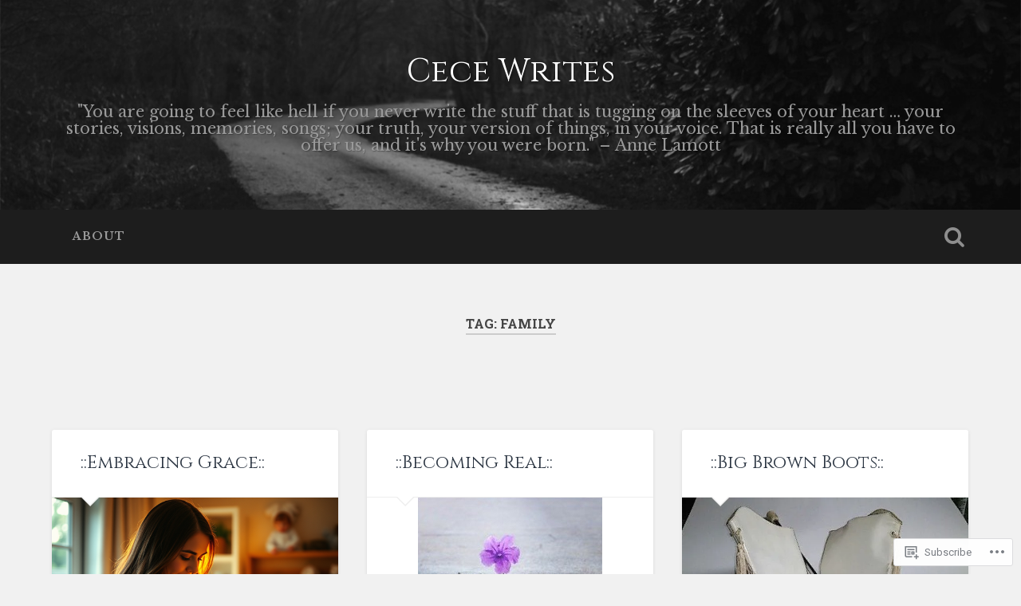

--- FILE ---
content_type: text/html; charset=UTF-8
request_url: https://cecewrites.com/tag/family/
body_size: 42015
content:
<!DOCTYPE html>
<html lang="en">
<head>
	<meta charset="UTF-8">
	<meta name="viewport" content="width=device-width, initial-scale=1.0" >
	<link rel="profile" href="http://gmpg.org/xfn/11" />
	<title>family &#8211; Cece Writes</title>
<script type="text/javascript">
  WebFontConfig = {"google":{"families":["Cinzel:r:latin,latin-ext","Libre+Baskerville:r,i,b,bi:latin,latin-ext"]},"api_url":"https:\/\/fonts-api.wp.com\/css"};
  (function() {
    var wf = document.createElement('script');
    wf.src = '/wp-content/plugins/custom-fonts/js/webfont.js';
    wf.type = 'text/javascript';
    wf.async = 'true';
    var s = document.getElementsByTagName('script')[0];
    s.parentNode.insertBefore(wf, s);
	})();
</script><style id="jetpack-custom-fonts-css">.wf-active body{font-family:"Libre Baskerville",serif}.wf-active .main-navigation{font-family:"Libre Baskerville",serif}.wf-active .post-content cite{font-family:"Libre Baskerville",serif}.wf-active code, .wf-active kbd, .wf-active pre{font-family:"Libre Baskerville",serif}.wf-active .gallery-caption{font-family:"Libre Baskerville",serif}.wf-active .post-content fieldset legend, .wf-active .widget-content fieldset legend{font-family:"Libre Baskerville",serif}.wf-active .post-content label{font-family:"Libre Baskerville",serif}.wf-active .post-content input, .wf-active .post-content textarea, .wf-active .widget-content input, .wf-active .widget-content textarea{font-family:"Libre Baskerville",serif}.wf-active .post-content input[type="button"], .wf-active .post-content input[type="reset"], .wf-active .post-content input[type="submit"], .wf-active .widget-content input[type="button"], .wf-active .widget-content input[type="reset"], .wf-active .widget-content input[type="submit"]{font-family:"Libre Baskerville",serif}.wf-active .posts .format-link .post-content p{font-family:"Libre Baskerville",serif}.wf-active .posts .format-quote .post-content blockquote{font-family:"Libre Baskerville",serif}.wf-active .posts .format-quote .post-content cite{font-family:"Libre Baskerville",serif}.wf-active .posts .format-status .post-content p{font-family:"Libre Baskerville",serif}.wf-active .posts .format-status .post-content a.more-link{font-family:"Libre Baskerville",serif}.wf-active .single .format-status .post-content{font-family:"Libre Baskerville",serif}.wf-active .comments-title-container, .wf-active #content #menu_widget caption, .wf-active #infinite-footer .container{font-family:"Libre Baskerville",serif}.wf-active .comment-author .fn{font-family:"Libre Baskerville",serif}.wf-active .comment-form input[type="email"], .wf-active .comment-form input[type="text"], .wf-active .comment-form input[type="url"], .wf-active .comment-form textarea, .wf-active div#respond textarea{font-family:"Libre Baskerville",serif}.wf-active .form-submit #submit{font-family:"Libre Baskerville",serif}.wf-active .footer .search-field, .wf-active .wrapper .search-field{font-family:"Libre Baskerville",serif}.wf-active #wp-calendar caption{font-family:"Libre Baskerville",serif}.wf-active #content #menu_widget .updated-at{font-family:"Libre Baskerville",serif}.wf-active .credits p{font-family:"Libre Baskerville",serif}@media (max-width: 1440px){.wf-active .main-navigation li > a, .wf-active .main-navigation li > a{font-family:"Libre Baskerville",serif}}.wf-active .site-title{font-family:"Cinzel",serif;font-style:normal;font-weight:400}.wf-active .header-search-block .search-field{font-family:"Cinzel",serif;font-weight:400;font-style:normal}.wf-active .post-header .post-title{font-family:"Cinzel",serif;font-weight:400;font-style:normal}.wf-active .post-header .post-title em{font-weight:400;font-style:normal}.wf-active .post-content h1, .wf-active .post-content h2, .wf-active .post-content h3, .wf-active .post-content h4, .wf-active .post-content h5, .wf-active .post-content h6{font-family:"Cinzel",serif;font-weight:400;font-style:normal}.wf-active .post-content h1 em, .wf-active .post-content h2 em, .wf-active .post-content h3 em{font-weight:400;font-style:normal}.wf-active .post-content h1{font-style:normal;font-weight:400}.wf-active .post-content h2{font-style:normal;font-weight:400}.wf-active .post-content h3{font-style:normal;font-weight:400}.wf-active .post-content h4{font-weight:400;font-style:normal}.wf-active .post-content h5{font-weight:400;font-style:normal}.wf-active .post-content h6{font-weight:400;font-style:normal}.wf-active .post-content blockquote{font-weight:400;font-weight:400;font-style:normal}.wf-active .posts .post-content h1{font-style:normal;font-weight:400}.wf-active .posts .post-content h2{font-style:normal;font-weight:400}.wf-active .posts .post-content h3{font-style:normal;font-weight:400}.wf-active .posts .post-content h4{font-style:normal;font-weight:400}.wf-active .posts .post-content h5{font-style:normal;font-weight:400}.wf-active .posts .post-content h6{font-style:normal;font-weight:400}.wf-active .posts .format-link .link-header h2 a{font-weight:400;font-style:normal}.wf-active .posts .format-quote .post-content blockquote > *{font-style:normal;font-weight:400}.wf-active .single .post-title{font-style:normal;font-weight:400}.wf-active .single .format-quote .post-content blockquote > *{font-style:normal;font-weight:400}.wf-active .entry-author .author-title{font-family:"Cinzel",serif;font-weight:400;font-style:normal}.wf-active .comments-title{font-weight:400;font-family:"Cinzel",serif;font-style:normal}.wf-active .add-comment-title{font-weight:400;font-style:normal}.wf-active .comment-content h1, .wf-active .comment-content h2, .wf-active .comment-content h3, .wf-active .comment-content h4, .wf-active .comment-content h5, .wf-active .comment-content h6{font-family:"Cinzel",serif;font-weight:400;font-style:normal}.wf-active .pingbacks-title{font-family:"Cinzel",serif;font-style:normal;font-weight:400}.wf-active .comment-reply-title{font-family:"Cinzel",serif;font-weight:400;font-style:normal}.wf-active .author-info h4{font-family:"Cinzel",serif;font-weight:400;font-style:normal}.wf-active .author-info h5{font-family:"Cinzel",serif;font-style:normal;font-weight:400}.wf-active .page-title h5{font-family:"Cinzel",serif;font-weight:400;font-style:normal}.wf-active .page-title h3{font-family:"Cinzel",serif;font-weight:400;font-style:normal}.wf-active .widget-title{font-family:"Cinzel",serif;font-weight:400;font-style:normal}.wf-active .footer .widget-title{font-style:normal;font-weight:400}</style>
<meta name='robots' content='max-image-preview:large' />

<!-- Async WordPress.com Remote Login -->
<script id="wpcom_remote_login_js">
var wpcom_remote_login_extra_auth = '';
function wpcom_remote_login_remove_dom_node_id( element_id ) {
	var dom_node = document.getElementById( element_id );
	if ( dom_node ) { dom_node.parentNode.removeChild( dom_node ); }
}
function wpcom_remote_login_remove_dom_node_classes( class_name ) {
	var dom_nodes = document.querySelectorAll( '.' + class_name );
	for ( var i = 0; i < dom_nodes.length; i++ ) {
		dom_nodes[ i ].parentNode.removeChild( dom_nodes[ i ] );
	}
}
function wpcom_remote_login_final_cleanup() {
	wpcom_remote_login_remove_dom_node_classes( "wpcom_remote_login_msg" );
	wpcom_remote_login_remove_dom_node_id( "wpcom_remote_login_key" );
	wpcom_remote_login_remove_dom_node_id( "wpcom_remote_login_validate" );
	wpcom_remote_login_remove_dom_node_id( "wpcom_remote_login_js" );
	wpcom_remote_login_remove_dom_node_id( "wpcom_request_access_iframe" );
	wpcom_remote_login_remove_dom_node_id( "wpcom_request_access_styles" );
}

// Watch for messages back from the remote login
window.addEventListener( "message", function( e ) {
	if ( e.origin === "https://r-login.wordpress.com" ) {
		var data = {};
		try {
			data = JSON.parse( e.data );
		} catch( e ) {
			wpcom_remote_login_final_cleanup();
			return;
		}

		if ( data.msg === 'LOGIN' ) {
			// Clean up the login check iframe
			wpcom_remote_login_remove_dom_node_id( "wpcom_remote_login_key" );

			var id_regex = new RegExp( /^[0-9]+$/ );
			var token_regex = new RegExp( /^.*|.*|.*$/ );
			if (
				token_regex.test( data.token )
				&& id_regex.test( data.wpcomid )
			) {
				// We have everything we need to ask for a login
				var script = document.createElement( "script" );
				script.setAttribute( "id", "wpcom_remote_login_validate" );
				script.src = '/remote-login.php?wpcom_remote_login=validate'
					+ '&wpcomid=' + data.wpcomid
					+ '&token=' + encodeURIComponent( data.token )
					+ '&host=' + window.location.protocol
					+ '//' + window.location.hostname
					+ '&postid=2060'
					+ '&is_singular=';
				document.body.appendChild( script );
			}

			return;
		}

		// Safari ITP, not logged in, so redirect
		if ( data.msg === 'LOGIN-REDIRECT' ) {
			window.location = 'https://wordpress.com/log-in?redirect_to=' + window.location.href;
			return;
		}

		// Safari ITP, storage access failed, remove the request
		if ( data.msg === 'LOGIN-REMOVE' ) {
			var css_zap = 'html { -webkit-transition: margin-top 1s; transition: margin-top 1s; } /* 9001 */ html { margin-top: 0 !important; } * html body { margin-top: 0 !important; } @media screen and ( max-width: 782px ) { html { margin-top: 0 !important; } * html body { margin-top: 0 !important; } }';
			var style_zap = document.createElement( 'style' );
			style_zap.type = 'text/css';
			style_zap.appendChild( document.createTextNode( css_zap ) );
			document.body.appendChild( style_zap );

			var e = document.getElementById( 'wpcom_request_access_iframe' );
			e.parentNode.removeChild( e );

			document.cookie = 'wordpress_com_login_access=denied; path=/; max-age=31536000';

			return;
		}

		// Safari ITP
		if ( data.msg === 'REQUEST_ACCESS' ) {
			console.log( 'request access: safari' );

			// Check ITP iframe enable/disable knob
			if ( wpcom_remote_login_extra_auth !== 'safari_itp_iframe' ) {
				return;
			}

			// If we are in a "private window" there is no ITP.
			var private_window = false;
			try {
				var opendb = window.openDatabase( null, null, null, null );
			} catch( e ) {
				private_window = true;
			}

			if ( private_window ) {
				console.log( 'private window' );
				return;
			}

			var iframe = document.createElement( 'iframe' );
			iframe.id = 'wpcom_request_access_iframe';
			iframe.setAttribute( 'scrolling', 'no' );
			iframe.setAttribute( 'sandbox', 'allow-storage-access-by-user-activation allow-scripts allow-same-origin allow-top-navigation-by-user-activation' );
			iframe.src = 'https://r-login.wordpress.com/remote-login.php?wpcom_remote_login=request_access&origin=' + encodeURIComponent( data.origin ) + '&wpcomid=' + encodeURIComponent( data.wpcomid );

			var css = 'html { -webkit-transition: margin-top 1s; transition: margin-top 1s; } /* 9001 */ html { margin-top: 46px !important; } * html body { margin-top: 46px !important; } @media screen and ( max-width: 660px ) { html { margin-top: 71px !important; } * html body { margin-top: 71px !important; } #wpcom_request_access_iframe { display: block; height: 71px !important; } } #wpcom_request_access_iframe { border: 0px; height: 46px; position: fixed; top: 0; left: 0; width: 100%; min-width: 100%; z-index: 99999; background: #23282d; } ';

			var style = document.createElement( 'style' );
			style.type = 'text/css';
			style.id = 'wpcom_request_access_styles';
			style.appendChild( document.createTextNode( css ) );
			document.body.appendChild( style );

			document.body.appendChild( iframe );
		}

		if ( data.msg === 'DONE' ) {
			wpcom_remote_login_final_cleanup();
		}
	}
}, false );

// Inject the remote login iframe after the page has had a chance to load
// more critical resources
window.addEventListener( "DOMContentLoaded", function( e ) {
	var iframe = document.createElement( "iframe" );
	iframe.style.display = "none";
	iframe.setAttribute( "scrolling", "no" );
	iframe.setAttribute( "id", "wpcom_remote_login_key" );
	iframe.src = "https://r-login.wordpress.com/remote-login.php"
		+ "?wpcom_remote_login=key"
		+ "&origin=aHR0cHM6Ly9jZWNld3JpdGVzLmNvbQ%3D%3D"
		+ "&wpcomid=67738319"
		+ "&time=" + Math.floor( Date.now() / 1000 );
	document.body.appendChild( iframe );
}, false );
</script>
<link rel='dns-prefetch' href='//s0.wp.com' />
<link rel='dns-prefetch' href='//fonts-api.wp.com' />
<link rel="alternate" type="application/rss+xml" title="Cece Writes &raquo; Feed" href="https://cecewrites.com/feed/" />
<link rel="alternate" type="application/rss+xml" title="Cece Writes &raquo; Comments Feed" href="https://cecewrites.com/comments/feed/" />
<link rel="alternate" type="application/rss+xml" title="Cece Writes &raquo; family Tag Feed" href="https://cecewrites.com/tag/family/feed/" />
	<script type="text/javascript">
		/* <![CDATA[ */
		function addLoadEvent(func) {
			var oldonload = window.onload;
			if (typeof window.onload != 'function') {
				window.onload = func;
			} else {
				window.onload = function () {
					oldonload();
					func();
				}
			}
		}
		/* ]]> */
	</script>
	<link crossorigin='anonymous' rel='stylesheet' id='all-css-0-1' href='/_static/??-eJxtzEkKgDAMQNELWYMzLsSzSK0STdNiWsTbO+HO5YPPh90r7TgYDmCj8hRnZAHC1QgsJvhBr+pRqkUS+M+/8DVIZLBujHQ9kCdkDEaJ3hzR5+Pe9bbLmqrIm7Yuq+UEbtAzbA==&cssminify=yes' type='text/css' media='all' />
<style id='wp-emoji-styles-inline-css'>

	img.wp-smiley, img.emoji {
		display: inline !important;
		border: none !important;
		box-shadow: none !important;
		height: 1em !important;
		width: 1em !important;
		margin: 0 0.07em !important;
		vertical-align: -0.1em !important;
		background: none !important;
		padding: 0 !important;
	}
/*# sourceURL=wp-emoji-styles-inline-css */
</style>
<link crossorigin='anonymous' rel='stylesheet' id='all-css-2-1' href='/wp-content/plugins/gutenberg-core/v22.2.0/build/styles/block-library/style.css?m=1764855221i&cssminify=yes' type='text/css' media='all' />
<style id='wp-block-library-inline-css'>
.has-text-align-justify {
	text-align:justify;
}
.has-text-align-justify{text-align:justify;}

/*# sourceURL=wp-block-library-inline-css */
</style><style id='wp-block-paragraph-inline-css'>
.is-small-text{font-size:.875em}.is-regular-text{font-size:1em}.is-large-text{font-size:2.25em}.is-larger-text{font-size:3em}.has-drop-cap:not(:focus):first-letter{float:left;font-size:8.4em;font-style:normal;font-weight:100;line-height:.68;margin:.05em .1em 0 0;text-transform:uppercase}body.rtl .has-drop-cap:not(:focus):first-letter{float:none;margin-left:.1em}p.has-drop-cap.has-background{overflow:hidden}:root :where(p.has-background){padding:1.25em 2.375em}:where(p.has-text-color:not(.has-link-color)) a{color:inherit}p.has-text-align-left[style*="writing-mode:vertical-lr"],p.has-text-align-right[style*="writing-mode:vertical-rl"]{rotate:180deg}
/*# sourceURL=/wp-content/plugins/gutenberg-core/v22.2.0/build/styles/block-library/paragraph/style.css */
</style>
<style id='wp-block-image-inline-css'>
.wp-block-image>a,.wp-block-image>figure>a{display:inline-block}.wp-block-image img{box-sizing:border-box;height:auto;max-width:100%;vertical-align:bottom}@media not (prefers-reduced-motion){.wp-block-image img.hide{visibility:hidden}.wp-block-image img.show{animation:show-content-image .4s}}.wp-block-image[style*=border-radius] img,.wp-block-image[style*=border-radius]>a{border-radius:inherit}.wp-block-image.has-custom-border img{box-sizing:border-box}.wp-block-image.aligncenter{text-align:center}.wp-block-image.alignfull>a,.wp-block-image.alignwide>a{width:100%}.wp-block-image.alignfull img,.wp-block-image.alignwide img{height:auto;width:100%}.wp-block-image .aligncenter,.wp-block-image .alignleft,.wp-block-image .alignright,.wp-block-image.aligncenter,.wp-block-image.alignleft,.wp-block-image.alignright{display:table}.wp-block-image .aligncenter>figcaption,.wp-block-image .alignleft>figcaption,.wp-block-image .alignright>figcaption,.wp-block-image.aligncenter>figcaption,.wp-block-image.alignleft>figcaption,.wp-block-image.alignright>figcaption{caption-side:bottom;display:table-caption}.wp-block-image .alignleft{float:left;margin:.5em 1em .5em 0}.wp-block-image .alignright{float:right;margin:.5em 0 .5em 1em}.wp-block-image .aligncenter{margin-left:auto;margin-right:auto}.wp-block-image :where(figcaption){margin-bottom:1em;margin-top:.5em}.wp-block-image.is-style-circle-mask img{border-radius:9999px}@supports ((-webkit-mask-image:none) or (mask-image:none)) or (-webkit-mask-image:none){.wp-block-image.is-style-circle-mask img{border-radius:0;-webkit-mask-image:url('data:image/svg+xml;utf8,<svg viewBox="0 0 100 100" xmlns="http://www.w3.org/2000/svg"><circle cx="50" cy="50" r="50"/></svg>');mask-image:url('data:image/svg+xml;utf8,<svg viewBox="0 0 100 100" xmlns="http://www.w3.org/2000/svg"><circle cx="50" cy="50" r="50"/></svg>');mask-mode:alpha;-webkit-mask-position:center;mask-position:center;-webkit-mask-repeat:no-repeat;mask-repeat:no-repeat;-webkit-mask-size:contain;mask-size:contain}}:root :where(.wp-block-image.is-style-rounded img,.wp-block-image .is-style-rounded img){border-radius:9999px}.wp-block-image figure{margin:0}.wp-lightbox-container{display:flex;flex-direction:column;position:relative}.wp-lightbox-container img{cursor:zoom-in}.wp-lightbox-container img:hover+button{opacity:1}.wp-lightbox-container button{align-items:center;backdrop-filter:blur(16px) saturate(180%);background-color:#5a5a5a40;border:none;border-radius:4px;cursor:zoom-in;display:flex;height:20px;justify-content:center;opacity:0;padding:0;position:absolute;right:16px;text-align:center;top:16px;width:20px;z-index:100}@media not (prefers-reduced-motion){.wp-lightbox-container button{transition:opacity .2s ease}}.wp-lightbox-container button:focus-visible{outline:3px auto #5a5a5a40;outline:3px auto -webkit-focus-ring-color;outline-offset:3px}.wp-lightbox-container button:hover{cursor:pointer;opacity:1}.wp-lightbox-container button:focus{opacity:1}.wp-lightbox-container button:focus,.wp-lightbox-container button:hover,.wp-lightbox-container button:not(:hover):not(:active):not(.has-background){background-color:#5a5a5a40;border:none}.wp-lightbox-overlay{box-sizing:border-box;cursor:zoom-out;height:100vh;left:0;overflow:hidden;position:fixed;top:0;visibility:hidden;width:100%;z-index:100000}.wp-lightbox-overlay .close-button{align-items:center;cursor:pointer;display:flex;justify-content:center;min-height:40px;min-width:40px;padding:0;position:absolute;right:calc(env(safe-area-inset-right) + 16px);top:calc(env(safe-area-inset-top) + 16px);z-index:5000000}.wp-lightbox-overlay .close-button:focus,.wp-lightbox-overlay .close-button:hover,.wp-lightbox-overlay .close-button:not(:hover):not(:active):not(.has-background){background:none;border:none}.wp-lightbox-overlay .lightbox-image-container{height:var(--wp--lightbox-container-height);left:50%;overflow:hidden;position:absolute;top:50%;transform:translate(-50%,-50%);transform-origin:top left;width:var(--wp--lightbox-container-width);z-index:9999999999}.wp-lightbox-overlay .wp-block-image{align-items:center;box-sizing:border-box;display:flex;height:100%;justify-content:center;margin:0;position:relative;transform-origin:0 0;width:100%;z-index:3000000}.wp-lightbox-overlay .wp-block-image img{height:var(--wp--lightbox-image-height);min-height:var(--wp--lightbox-image-height);min-width:var(--wp--lightbox-image-width);width:var(--wp--lightbox-image-width)}.wp-lightbox-overlay .wp-block-image figcaption{display:none}.wp-lightbox-overlay button{background:none;border:none}.wp-lightbox-overlay .scrim{background-color:#fff;height:100%;opacity:.9;position:absolute;width:100%;z-index:2000000}.wp-lightbox-overlay.active{visibility:visible}@media not (prefers-reduced-motion){.wp-lightbox-overlay.active{animation:turn-on-visibility .25s both}.wp-lightbox-overlay.active img{animation:turn-on-visibility .35s both}.wp-lightbox-overlay.show-closing-animation:not(.active){animation:turn-off-visibility .35s both}.wp-lightbox-overlay.show-closing-animation:not(.active) img{animation:turn-off-visibility .25s both}.wp-lightbox-overlay.zoom.active{animation:none;opacity:1;visibility:visible}.wp-lightbox-overlay.zoom.active .lightbox-image-container{animation:lightbox-zoom-in .4s}.wp-lightbox-overlay.zoom.active .lightbox-image-container img{animation:none}.wp-lightbox-overlay.zoom.active .scrim{animation:turn-on-visibility .4s forwards}.wp-lightbox-overlay.zoom.show-closing-animation:not(.active){animation:none}.wp-lightbox-overlay.zoom.show-closing-animation:not(.active) .lightbox-image-container{animation:lightbox-zoom-out .4s}.wp-lightbox-overlay.zoom.show-closing-animation:not(.active) .lightbox-image-container img{animation:none}.wp-lightbox-overlay.zoom.show-closing-animation:not(.active) .scrim{animation:turn-off-visibility .4s forwards}}@keyframes show-content-image{0%{visibility:hidden}99%{visibility:hidden}to{visibility:visible}}@keyframes turn-on-visibility{0%{opacity:0}to{opacity:1}}@keyframes turn-off-visibility{0%{opacity:1;visibility:visible}99%{opacity:0;visibility:visible}to{opacity:0;visibility:hidden}}@keyframes lightbox-zoom-in{0%{transform:translate(calc((-100vw + var(--wp--lightbox-scrollbar-width))/2 + var(--wp--lightbox-initial-left-position)),calc(-50vh + var(--wp--lightbox-initial-top-position))) scale(var(--wp--lightbox-scale))}to{transform:translate(-50%,-50%) scale(1)}}@keyframes lightbox-zoom-out{0%{transform:translate(-50%,-50%) scale(1);visibility:visible}99%{visibility:visible}to{transform:translate(calc((-100vw + var(--wp--lightbox-scrollbar-width))/2 + var(--wp--lightbox-initial-left-position)),calc(-50vh + var(--wp--lightbox-initial-top-position))) scale(var(--wp--lightbox-scale));visibility:hidden}}
/*# sourceURL=/wp-content/plugins/gutenberg-core/v22.2.0/build/styles/block-library/image/style.css */
</style>
<style id='global-styles-inline-css'>
:root{--wp--preset--aspect-ratio--square: 1;--wp--preset--aspect-ratio--4-3: 4/3;--wp--preset--aspect-ratio--3-4: 3/4;--wp--preset--aspect-ratio--3-2: 3/2;--wp--preset--aspect-ratio--2-3: 2/3;--wp--preset--aspect-ratio--16-9: 16/9;--wp--preset--aspect-ratio--9-16: 9/16;--wp--preset--color--black: #000000;--wp--preset--color--cyan-bluish-gray: #abb8c3;--wp--preset--color--white: #ffffff;--wp--preset--color--pale-pink: #f78da7;--wp--preset--color--vivid-red: #cf2e2e;--wp--preset--color--luminous-vivid-orange: #ff6900;--wp--preset--color--luminous-vivid-amber: #fcb900;--wp--preset--color--light-green-cyan: #7bdcb5;--wp--preset--color--vivid-green-cyan: #00d084;--wp--preset--color--pale-cyan-blue: #8ed1fc;--wp--preset--color--vivid-cyan-blue: #0693e3;--wp--preset--color--vivid-purple: #9b51e0;--wp--preset--gradient--vivid-cyan-blue-to-vivid-purple: linear-gradient(135deg,rgb(6,147,227) 0%,rgb(155,81,224) 100%);--wp--preset--gradient--light-green-cyan-to-vivid-green-cyan: linear-gradient(135deg,rgb(122,220,180) 0%,rgb(0,208,130) 100%);--wp--preset--gradient--luminous-vivid-amber-to-luminous-vivid-orange: linear-gradient(135deg,rgb(252,185,0) 0%,rgb(255,105,0) 100%);--wp--preset--gradient--luminous-vivid-orange-to-vivid-red: linear-gradient(135deg,rgb(255,105,0) 0%,rgb(207,46,46) 100%);--wp--preset--gradient--very-light-gray-to-cyan-bluish-gray: linear-gradient(135deg,rgb(238,238,238) 0%,rgb(169,184,195) 100%);--wp--preset--gradient--cool-to-warm-spectrum: linear-gradient(135deg,rgb(74,234,220) 0%,rgb(151,120,209) 20%,rgb(207,42,186) 40%,rgb(238,44,130) 60%,rgb(251,105,98) 80%,rgb(254,248,76) 100%);--wp--preset--gradient--blush-light-purple: linear-gradient(135deg,rgb(255,206,236) 0%,rgb(152,150,240) 100%);--wp--preset--gradient--blush-bordeaux: linear-gradient(135deg,rgb(254,205,165) 0%,rgb(254,45,45) 50%,rgb(107,0,62) 100%);--wp--preset--gradient--luminous-dusk: linear-gradient(135deg,rgb(255,203,112) 0%,rgb(199,81,192) 50%,rgb(65,88,208) 100%);--wp--preset--gradient--pale-ocean: linear-gradient(135deg,rgb(255,245,203) 0%,rgb(182,227,212) 50%,rgb(51,167,181) 100%);--wp--preset--gradient--electric-grass: linear-gradient(135deg,rgb(202,248,128) 0%,rgb(113,206,126) 100%);--wp--preset--gradient--midnight: linear-gradient(135deg,rgb(2,3,129) 0%,rgb(40,116,252) 100%);--wp--preset--font-size--small: 13px;--wp--preset--font-size--medium: 20px;--wp--preset--font-size--large: 36px;--wp--preset--font-size--x-large: 42px;--wp--preset--font-family--albert-sans: 'Albert Sans', sans-serif;--wp--preset--font-family--alegreya: Alegreya, serif;--wp--preset--font-family--arvo: Arvo, serif;--wp--preset--font-family--bodoni-moda: 'Bodoni Moda', serif;--wp--preset--font-family--bricolage-grotesque: 'Bricolage Grotesque', sans-serif;--wp--preset--font-family--cabin: Cabin, sans-serif;--wp--preset--font-family--chivo: Chivo, sans-serif;--wp--preset--font-family--commissioner: Commissioner, sans-serif;--wp--preset--font-family--cormorant: Cormorant, serif;--wp--preset--font-family--courier-prime: 'Courier Prime', monospace;--wp--preset--font-family--crimson-pro: 'Crimson Pro', serif;--wp--preset--font-family--dm-mono: 'DM Mono', monospace;--wp--preset--font-family--dm-sans: 'DM Sans', sans-serif;--wp--preset--font-family--dm-serif-display: 'DM Serif Display', serif;--wp--preset--font-family--domine: Domine, serif;--wp--preset--font-family--eb-garamond: 'EB Garamond', serif;--wp--preset--font-family--epilogue: Epilogue, sans-serif;--wp--preset--font-family--fahkwang: Fahkwang, sans-serif;--wp--preset--font-family--figtree: Figtree, sans-serif;--wp--preset--font-family--fira-sans: 'Fira Sans', sans-serif;--wp--preset--font-family--fjalla-one: 'Fjalla One', sans-serif;--wp--preset--font-family--fraunces: Fraunces, serif;--wp--preset--font-family--gabarito: Gabarito, system-ui;--wp--preset--font-family--ibm-plex-mono: 'IBM Plex Mono', monospace;--wp--preset--font-family--ibm-plex-sans: 'IBM Plex Sans', sans-serif;--wp--preset--font-family--ibarra-real-nova: 'Ibarra Real Nova', serif;--wp--preset--font-family--instrument-serif: 'Instrument Serif', serif;--wp--preset--font-family--inter: Inter, sans-serif;--wp--preset--font-family--josefin-sans: 'Josefin Sans', sans-serif;--wp--preset--font-family--jost: Jost, sans-serif;--wp--preset--font-family--libre-baskerville: 'Libre Baskerville', serif;--wp--preset--font-family--libre-franklin: 'Libre Franklin', sans-serif;--wp--preset--font-family--literata: Literata, serif;--wp--preset--font-family--lora: Lora, serif;--wp--preset--font-family--merriweather: Merriweather, serif;--wp--preset--font-family--montserrat: Montserrat, sans-serif;--wp--preset--font-family--newsreader: Newsreader, serif;--wp--preset--font-family--noto-sans-mono: 'Noto Sans Mono', sans-serif;--wp--preset--font-family--nunito: Nunito, sans-serif;--wp--preset--font-family--open-sans: 'Open Sans', sans-serif;--wp--preset--font-family--overpass: Overpass, sans-serif;--wp--preset--font-family--pt-serif: 'PT Serif', serif;--wp--preset--font-family--petrona: Petrona, serif;--wp--preset--font-family--piazzolla: Piazzolla, serif;--wp--preset--font-family--playfair-display: 'Playfair Display', serif;--wp--preset--font-family--plus-jakarta-sans: 'Plus Jakarta Sans', sans-serif;--wp--preset--font-family--poppins: Poppins, sans-serif;--wp--preset--font-family--raleway: Raleway, sans-serif;--wp--preset--font-family--roboto: Roboto, sans-serif;--wp--preset--font-family--roboto-slab: 'Roboto Slab', serif;--wp--preset--font-family--rubik: Rubik, sans-serif;--wp--preset--font-family--rufina: Rufina, serif;--wp--preset--font-family--sora: Sora, sans-serif;--wp--preset--font-family--source-sans-3: 'Source Sans 3', sans-serif;--wp--preset--font-family--source-serif-4: 'Source Serif 4', serif;--wp--preset--font-family--space-mono: 'Space Mono', monospace;--wp--preset--font-family--syne: Syne, sans-serif;--wp--preset--font-family--texturina: Texturina, serif;--wp--preset--font-family--urbanist: Urbanist, sans-serif;--wp--preset--font-family--work-sans: 'Work Sans', sans-serif;--wp--preset--spacing--20: 0.44rem;--wp--preset--spacing--30: 0.67rem;--wp--preset--spacing--40: 1rem;--wp--preset--spacing--50: 1.5rem;--wp--preset--spacing--60: 2.25rem;--wp--preset--spacing--70: 3.38rem;--wp--preset--spacing--80: 5.06rem;--wp--preset--shadow--natural: 6px 6px 9px rgba(0, 0, 0, 0.2);--wp--preset--shadow--deep: 12px 12px 50px rgba(0, 0, 0, 0.4);--wp--preset--shadow--sharp: 6px 6px 0px rgba(0, 0, 0, 0.2);--wp--preset--shadow--outlined: 6px 6px 0px -3px rgb(255, 255, 255), 6px 6px rgb(0, 0, 0);--wp--preset--shadow--crisp: 6px 6px 0px rgb(0, 0, 0);}:where(.is-layout-flex){gap: 0.5em;}:where(.is-layout-grid){gap: 0.5em;}body .is-layout-flex{display: flex;}.is-layout-flex{flex-wrap: wrap;align-items: center;}.is-layout-flex > :is(*, div){margin: 0;}body .is-layout-grid{display: grid;}.is-layout-grid > :is(*, div){margin: 0;}:where(.wp-block-columns.is-layout-flex){gap: 2em;}:where(.wp-block-columns.is-layout-grid){gap: 2em;}:where(.wp-block-post-template.is-layout-flex){gap: 1.25em;}:where(.wp-block-post-template.is-layout-grid){gap: 1.25em;}.has-black-color{color: var(--wp--preset--color--black) !important;}.has-cyan-bluish-gray-color{color: var(--wp--preset--color--cyan-bluish-gray) !important;}.has-white-color{color: var(--wp--preset--color--white) !important;}.has-pale-pink-color{color: var(--wp--preset--color--pale-pink) !important;}.has-vivid-red-color{color: var(--wp--preset--color--vivid-red) !important;}.has-luminous-vivid-orange-color{color: var(--wp--preset--color--luminous-vivid-orange) !important;}.has-luminous-vivid-amber-color{color: var(--wp--preset--color--luminous-vivid-amber) !important;}.has-light-green-cyan-color{color: var(--wp--preset--color--light-green-cyan) !important;}.has-vivid-green-cyan-color{color: var(--wp--preset--color--vivid-green-cyan) !important;}.has-pale-cyan-blue-color{color: var(--wp--preset--color--pale-cyan-blue) !important;}.has-vivid-cyan-blue-color{color: var(--wp--preset--color--vivid-cyan-blue) !important;}.has-vivid-purple-color{color: var(--wp--preset--color--vivid-purple) !important;}.has-black-background-color{background-color: var(--wp--preset--color--black) !important;}.has-cyan-bluish-gray-background-color{background-color: var(--wp--preset--color--cyan-bluish-gray) !important;}.has-white-background-color{background-color: var(--wp--preset--color--white) !important;}.has-pale-pink-background-color{background-color: var(--wp--preset--color--pale-pink) !important;}.has-vivid-red-background-color{background-color: var(--wp--preset--color--vivid-red) !important;}.has-luminous-vivid-orange-background-color{background-color: var(--wp--preset--color--luminous-vivid-orange) !important;}.has-luminous-vivid-amber-background-color{background-color: var(--wp--preset--color--luminous-vivid-amber) !important;}.has-light-green-cyan-background-color{background-color: var(--wp--preset--color--light-green-cyan) !important;}.has-vivid-green-cyan-background-color{background-color: var(--wp--preset--color--vivid-green-cyan) !important;}.has-pale-cyan-blue-background-color{background-color: var(--wp--preset--color--pale-cyan-blue) !important;}.has-vivid-cyan-blue-background-color{background-color: var(--wp--preset--color--vivid-cyan-blue) !important;}.has-vivid-purple-background-color{background-color: var(--wp--preset--color--vivid-purple) !important;}.has-black-border-color{border-color: var(--wp--preset--color--black) !important;}.has-cyan-bluish-gray-border-color{border-color: var(--wp--preset--color--cyan-bluish-gray) !important;}.has-white-border-color{border-color: var(--wp--preset--color--white) !important;}.has-pale-pink-border-color{border-color: var(--wp--preset--color--pale-pink) !important;}.has-vivid-red-border-color{border-color: var(--wp--preset--color--vivid-red) !important;}.has-luminous-vivid-orange-border-color{border-color: var(--wp--preset--color--luminous-vivid-orange) !important;}.has-luminous-vivid-amber-border-color{border-color: var(--wp--preset--color--luminous-vivid-amber) !important;}.has-light-green-cyan-border-color{border-color: var(--wp--preset--color--light-green-cyan) !important;}.has-vivid-green-cyan-border-color{border-color: var(--wp--preset--color--vivid-green-cyan) !important;}.has-pale-cyan-blue-border-color{border-color: var(--wp--preset--color--pale-cyan-blue) !important;}.has-vivid-cyan-blue-border-color{border-color: var(--wp--preset--color--vivid-cyan-blue) !important;}.has-vivid-purple-border-color{border-color: var(--wp--preset--color--vivid-purple) !important;}.has-vivid-cyan-blue-to-vivid-purple-gradient-background{background: var(--wp--preset--gradient--vivid-cyan-blue-to-vivid-purple) !important;}.has-light-green-cyan-to-vivid-green-cyan-gradient-background{background: var(--wp--preset--gradient--light-green-cyan-to-vivid-green-cyan) !important;}.has-luminous-vivid-amber-to-luminous-vivid-orange-gradient-background{background: var(--wp--preset--gradient--luminous-vivid-amber-to-luminous-vivid-orange) !important;}.has-luminous-vivid-orange-to-vivid-red-gradient-background{background: var(--wp--preset--gradient--luminous-vivid-orange-to-vivid-red) !important;}.has-very-light-gray-to-cyan-bluish-gray-gradient-background{background: var(--wp--preset--gradient--very-light-gray-to-cyan-bluish-gray) !important;}.has-cool-to-warm-spectrum-gradient-background{background: var(--wp--preset--gradient--cool-to-warm-spectrum) !important;}.has-blush-light-purple-gradient-background{background: var(--wp--preset--gradient--blush-light-purple) !important;}.has-blush-bordeaux-gradient-background{background: var(--wp--preset--gradient--blush-bordeaux) !important;}.has-luminous-dusk-gradient-background{background: var(--wp--preset--gradient--luminous-dusk) !important;}.has-pale-ocean-gradient-background{background: var(--wp--preset--gradient--pale-ocean) !important;}.has-electric-grass-gradient-background{background: var(--wp--preset--gradient--electric-grass) !important;}.has-midnight-gradient-background{background: var(--wp--preset--gradient--midnight) !important;}.has-small-font-size{font-size: var(--wp--preset--font-size--small) !important;}.has-medium-font-size{font-size: var(--wp--preset--font-size--medium) !important;}.has-large-font-size{font-size: var(--wp--preset--font-size--large) !important;}.has-x-large-font-size{font-size: var(--wp--preset--font-size--x-large) !important;}.has-albert-sans-font-family{font-family: var(--wp--preset--font-family--albert-sans) !important;}.has-alegreya-font-family{font-family: var(--wp--preset--font-family--alegreya) !important;}.has-arvo-font-family{font-family: var(--wp--preset--font-family--arvo) !important;}.has-bodoni-moda-font-family{font-family: var(--wp--preset--font-family--bodoni-moda) !important;}.has-bricolage-grotesque-font-family{font-family: var(--wp--preset--font-family--bricolage-grotesque) !important;}.has-cabin-font-family{font-family: var(--wp--preset--font-family--cabin) !important;}.has-chivo-font-family{font-family: var(--wp--preset--font-family--chivo) !important;}.has-commissioner-font-family{font-family: var(--wp--preset--font-family--commissioner) !important;}.has-cormorant-font-family{font-family: var(--wp--preset--font-family--cormorant) !important;}.has-courier-prime-font-family{font-family: var(--wp--preset--font-family--courier-prime) !important;}.has-crimson-pro-font-family{font-family: var(--wp--preset--font-family--crimson-pro) !important;}.has-dm-mono-font-family{font-family: var(--wp--preset--font-family--dm-mono) !important;}.has-dm-sans-font-family{font-family: var(--wp--preset--font-family--dm-sans) !important;}.has-dm-serif-display-font-family{font-family: var(--wp--preset--font-family--dm-serif-display) !important;}.has-domine-font-family{font-family: var(--wp--preset--font-family--domine) !important;}.has-eb-garamond-font-family{font-family: var(--wp--preset--font-family--eb-garamond) !important;}.has-epilogue-font-family{font-family: var(--wp--preset--font-family--epilogue) !important;}.has-fahkwang-font-family{font-family: var(--wp--preset--font-family--fahkwang) !important;}.has-figtree-font-family{font-family: var(--wp--preset--font-family--figtree) !important;}.has-fira-sans-font-family{font-family: var(--wp--preset--font-family--fira-sans) !important;}.has-fjalla-one-font-family{font-family: var(--wp--preset--font-family--fjalla-one) !important;}.has-fraunces-font-family{font-family: var(--wp--preset--font-family--fraunces) !important;}.has-gabarito-font-family{font-family: var(--wp--preset--font-family--gabarito) !important;}.has-ibm-plex-mono-font-family{font-family: var(--wp--preset--font-family--ibm-plex-mono) !important;}.has-ibm-plex-sans-font-family{font-family: var(--wp--preset--font-family--ibm-plex-sans) !important;}.has-ibarra-real-nova-font-family{font-family: var(--wp--preset--font-family--ibarra-real-nova) !important;}.has-instrument-serif-font-family{font-family: var(--wp--preset--font-family--instrument-serif) !important;}.has-inter-font-family{font-family: var(--wp--preset--font-family--inter) !important;}.has-josefin-sans-font-family{font-family: var(--wp--preset--font-family--josefin-sans) !important;}.has-jost-font-family{font-family: var(--wp--preset--font-family--jost) !important;}.has-libre-baskerville-font-family{font-family: var(--wp--preset--font-family--libre-baskerville) !important;}.has-libre-franklin-font-family{font-family: var(--wp--preset--font-family--libre-franklin) !important;}.has-literata-font-family{font-family: var(--wp--preset--font-family--literata) !important;}.has-lora-font-family{font-family: var(--wp--preset--font-family--lora) !important;}.has-merriweather-font-family{font-family: var(--wp--preset--font-family--merriweather) !important;}.has-montserrat-font-family{font-family: var(--wp--preset--font-family--montserrat) !important;}.has-newsreader-font-family{font-family: var(--wp--preset--font-family--newsreader) !important;}.has-noto-sans-mono-font-family{font-family: var(--wp--preset--font-family--noto-sans-mono) !important;}.has-nunito-font-family{font-family: var(--wp--preset--font-family--nunito) !important;}.has-open-sans-font-family{font-family: var(--wp--preset--font-family--open-sans) !important;}.has-overpass-font-family{font-family: var(--wp--preset--font-family--overpass) !important;}.has-pt-serif-font-family{font-family: var(--wp--preset--font-family--pt-serif) !important;}.has-petrona-font-family{font-family: var(--wp--preset--font-family--petrona) !important;}.has-piazzolla-font-family{font-family: var(--wp--preset--font-family--piazzolla) !important;}.has-playfair-display-font-family{font-family: var(--wp--preset--font-family--playfair-display) !important;}.has-plus-jakarta-sans-font-family{font-family: var(--wp--preset--font-family--plus-jakarta-sans) !important;}.has-poppins-font-family{font-family: var(--wp--preset--font-family--poppins) !important;}.has-raleway-font-family{font-family: var(--wp--preset--font-family--raleway) !important;}.has-roboto-font-family{font-family: var(--wp--preset--font-family--roboto) !important;}.has-roboto-slab-font-family{font-family: var(--wp--preset--font-family--roboto-slab) !important;}.has-rubik-font-family{font-family: var(--wp--preset--font-family--rubik) !important;}.has-rufina-font-family{font-family: var(--wp--preset--font-family--rufina) !important;}.has-sora-font-family{font-family: var(--wp--preset--font-family--sora) !important;}.has-source-sans-3-font-family{font-family: var(--wp--preset--font-family--source-sans-3) !important;}.has-source-serif-4-font-family{font-family: var(--wp--preset--font-family--source-serif-4) !important;}.has-space-mono-font-family{font-family: var(--wp--preset--font-family--space-mono) !important;}.has-syne-font-family{font-family: var(--wp--preset--font-family--syne) !important;}.has-texturina-font-family{font-family: var(--wp--preset--font-family--texturina) !important;}.has-urbanist-font-family{font-family: var(--wp--preset--font-family--urbanist) !important;}.has-work-sans-font-family{font-family: var(--wp--preset--font-family--work-sans) !important;}
/*# sourceURL=global-styles-inline-css */
</style>

<style id='classic-theme-styles-inline-css'>
/*! This file is auto-generated */
.wp-block-button__link{color:#fff;background-color:#32373c;border-radius:9999px;box-shadow:none;text-decoration:none;padding:calc(.667em + 2px) calc(1.333em + 2px);font-size:1.125em}.wp-block-file__button{background:#32373c;color:#fff;text-decoration:none}
/*# sourceURL=/wp-includes/css/classic-themes.min.css */
</style>
<link crossorigin='anonymous' rel='stylesheet' id='all-css-4-1' href='/_static/??-eJx9jsEKwjAQRH/IzTZSbC/itzTporHZdskmLf69EaEKgpc5DO8Ng5uAX+ZMc0aJ5RpmRb+4uPhJ8WhsbyxoYIkEiVbT4hg07wRofkQyXvWAX0Nc4LOVqPYsQ34RTGMYKBJX7J+2SXXAOUmkCjU5FIZ8q6L+eO8apTh0g06U1hDr3yPu7y58tt2p7RrbtP39CRymWUE=&cssminify=yes' type='text/css' media='all' />
<link rel='stylesheet' id='baskerville-2-fonts-css' href='https://fonts-api.wp.com/css?family=Roboto+Slab%3A400%2C700%7CRoboto%3A400%2C400italic%2C700%2C700italic%2C300%7CPacifico%3A400&#038;subset=latin%2Clatin-ext' media='all' />
<link crossorigin='anonymous' rel='stylesheet' id='all-css-6-1' href='/_static/??-eJyNjMEKQiEQRX+oaSyKXovoW1TmmaWOOJr091m0KIJodw7cc7FnsJwqpYr1RJEEczNotFyoXH0IBGucx0B3Eo70ZHjJ0oos8J8HnyxKvQ3u2XL8CmODHJrzSbCQCewGOhyrN/0VOWIIbHX1nD4E5qB9eaTHeFhtpp1Se7WdzneQ/1v4&cssminify=yes' type='text/css' media='all' />
<link crossorigin='anonymous' rel='stylesheet' id='print-css-7-1' href='/wp-content/mu-plugins/global-print/global-print.css?m=1465851035i&cssminify=yes' type='text/css' media='print' />
<style id='jetpack-global-styles-frontend-style-inline-css'>
:root { --font-headings: unset; --font-base: unset; --font-headings-default: -apple-system,BlinkMacSystemFont,"Segoe UI",Roboto,Oxygen-Sans,Ubuntu,Cantarell,"Helvetica Neue",sans-serif; --font-base-default: -apple-system,BlinkMacSystemFont,"Segoe UI",Roboto,Oxygen-Sans,Ubuntu,Cantarell,"Helvetica Neue",sans-serif;}
/*# sourceURL=jetpack-global-styles-frontend-style-inline-css */
</style>
<link crossorigin='anonymous' rel='stylesheet' id='all-css-10-1' href='/_static/??-eJyNjcsKAjEMRX/IGtQZBxfip0hMS9sxTYppGfx7H7gRN+7ugcs5sFRHKi1Ig9Jd5R6zGMyhVaTrh8G6QFHfORhYwlvw6P39PbPENZmt4G/ROQuBKWVkxxrVvuBH1lIoz2waILJekF+HUzlupnG3nQ77YZwfuRJIaQ==&cssminify=yes' type='text/css' media='all' />
<script type="text/javascript" id="wpcom-actionbar-placeholder-js-extra">
/* <![CDATA[ */
var actionbardata = {"siteID":"67738319","postID":"0","siteURL":"https://cecewrites.com","xhrURL":"https://cecewrites.com/wp-admin/admin-ajax.php","nonce":"bdae942ed4","isLoggedIn":"","statusMessage":"","subsEmailDefault":"instantly","proxyScriptUrl":"https://s0.wp.com/wp-content/js/wpcom-proxy-request.js?m=1513050504i&amp;ver=20211021","i18n":{"followedText":"New posts from this site will now appear in your \u003Ca href=\"https://wordpress.com/reader\"\u003EReader\u003C/a\u003E","foldBar":"Collapse this bar","unfoldBar":"Expand this bar","shortLinkCopied":"Shortlink copied to clipboard."}};
//# sourceURL=wpcom-actionbar-placeholder-js-extra
/* ]]> */
</script>
<script type="text/javascript" id="jetpack-mu-wpcom-settings-js-before">
/* <![CDATA[ */
var JETPACK_MU_WPCOM_SETTINGS = {"assetsUrl":"https://s0.wp.com/wp-content/mu-plugins/jetpack-mu-wpcom-plugin/sun/jetpack_vendor/automattic/jetpack-mu-wpcom/src/build/"};
//# sourceURL=jetpack-mu-wpcom-settings-js-before
/* ]]> */
</script>
<script crossorigin='anonymous' type='text/javascript'  src='/_static/??-eJzTLy/QTc7PK0nNK9HPKtYvyinRLSjKr6jUyyrW0QfKZeYl55SmpBaDJLMKS1OLKqGUXm5mHkFFurmZ6UWJJalQxfa5tobmRgamxgZmFpZZACbyLJI='></script>
<script type="text/javascript" id="rlt-proxy-js-after">
/* <![CDATA[ */
	rltInitialize( {"token":null,"iframeOrigins":["https:\/\/widgets.wp.com"]} );
//# sourceURL=rlt-proxy-js-after
/* ]]> */
</script>
<link rel="EditURI" type="application/rsd+xml" title="RSD" href="https://cecedubois.wordpress.com/xmlrpc.php?rsd" />
<meta name="generator" content="WordPress.com" />

<!-- Jetpack Open Graph Tags -->
<meta property="og:type" content="website" />
<meta property="og:title" content="family &#8211; Cece Writes" />
<meta property="og:url" content="https://cecewrites.com/tag/family/" />
<meta property="og:site_name" content="Cece Writes" />
<meta property="og:image" content="https://cecewrites.com/wp-content/uploads/2022/07/cropped-lefthanded-writing.png?w=200" />
<meta property="og:image:width" content="200" />
<meta property="og:image:height" content="200" />
<meta property="og:image:alt" content="" />
<meta property="og:locale" content="en_US" />

<!-- End Jetpack Open Graph Tags -->
<link rel='openid.server' href='https://cecewrites.com/?openidserver=1' />
<link rel='openid.delegate' href='https://cecewrites.com/' />
<link rel="search" type="application/opensearchdescription+xml" href="https://cecewrites.com/osd.xml" title="Cece Writes" />
<link rel="search" type="application/opensearchdescription+xml" href="https://s1.wp.com/opensearch.xml" title="WordPress.com" />
		<style type="text/css">
			.recentcomments a {
				display: inline !important;
				padding: 0 !important;
				margin: 0 !important;
			}

			table.recentcommentsavatartop img.avatar, table.recentcommentsavatarend img.avatar {
				border: 0px;
				margin: 0;
			}

			table.recentcommentsavatartop a, table.recentcommentsavatarend a {
				border: 0px !important;
				background-color: transparent !important;
			}

			td.recentcommentsavatarend, td.recentcommentsavatartop {
				padding: 0px 0px 1px 0px;
				margin: 0px;
			}

			td.recentcommentstextend {
				border: none !important;
				padding: 0px 0px 2px 10px;
			}

			.rtl td.recentcommentstextend {
				padding: 0px 10px 2px 0px;
			}

			td.recentcommentstexttop {
				border: none;
				padding: 0px 0px 0px 10px;
			}

			.rtl td.recentcommentstexttop {
				padding: 0px 10px 0px 0px;
			}
		</style>
		<meta name="description" content="Posts about family written by CeceD" />
<link rel="icon" href="https://cecewrites.com/wp-content/uploads/2022/07/cropped-lefthanded-writing.png?w=32" sizes="32x32" />
<link rel="icon" href="https://cecewrites.com/wp-content/uploads/2022/07/cropped-lefthanded-writing.png?w=192" sizes="192x192" />
<link rel="apple-touch-icon" href="https://cecewrites.com/wp-content/uploads/2022/07/cropped-lefthanded-writing.png?w=180" />
<meta name="msapplication-TileImage" content="https://cecewrites.com/wp-content/uploads/2022/07/cropped-lefthanded-writing.png?w=270" />
<link crossorigin='anonymous' rel='stylesheet' id='all-css-0-3' href='/_static/??-eJydzNEKwjAMheEXsoapc+xCfBSpWRjd0rQ0DWNvL8LmpYiX/+HwwZIdJqkkFaK5zDYGUZioZo/z1qAm8AiC8OSEs4IuIVM5ouoBfgZiGoxJAX1JpsSfzz786dXANLjRM1NZv9Xbv8db07XnU9dfL+30AlHOX2M=&cssminify=yes' type='text/css' media='all' />
</head>

<body class="archive tag tag-family tag-406 wp-theme-pubbaskerville-2 customizer-styles-applied hfeed no-featured-image jetpack-reblog-enabled">

	<a class="screen-reader-text skip-link" href="#content">Skip to content</a>

	<header class="header section small-padding bg-dark bg-image" style="background-image: url(https://s0.wp.com/wp-content/themes/pub/baskerville-2/images/header.jpg);" role="banner">

		<a href="https://cecewrites.com/" rel="home">
			<div class="cover"></div>
		</a>

		<a href="#search-container" class="screen-reader-text search-toggle">Search</a>
		<div class="header-search-block bg-graphite hidden" id="search-container">
			<form role="search" method="get" class="search-form" action="https://cecewrites.com/">
				<label>
					<span class="screen-reader-text">Search for:</span>
					<input type="search" class="search-field" placeholder="Search &hellip;" value="" name="s" />
				</label>
				<input type="submit" class="search-submit" value="Search" />
			</form>		</div> <!-- /header-search-block -->

		<div class="header-inner section-inner">

			
							<p class="site-title"><a href="https://cecewrites.com/" rel="home">Cece Writes</a></p>
							<p class="site-description">&quot;You are going to feel like hell if you never write the stuff that is tugging on the sleeves of your heart &#8230; your stories, visions, memories, songs; your truth, your version of things, in your voice. That is really all you have to offer us, and it&#039;s why you were born.&quot; &#8211; Anne Lamott</p>
			
			
		</div> <!-- /header-inner -->
	</header> <!-- /header -->

	<div class="navigation section no-padding bg-dark">
		<nav id="site-navigation" class="navigation-inner section-inner clear" role="navigation">
			<button class="nav-toggle fleft" aria-controls="primary-menu" aria-expanded="false">Menu</button>
			<div class="main-navigation">
				<div id="primary-menu" class="menu"><ul>
<li class="page_item page-item-1"><a href="https://cecewrites.com/about/">About</a></li>
</ul></div>
			</div>

			<a class="search-toggle search-icon fright" href="#">Open Search</a>
		</nav> <!-- /navigation-inner -->
	</div> <!-- /navigation -->

<main class="wrapper section medium-padding clear" role="main">
	<header class="page-header section-inner">
		<h1 class="page-title">Tag: <span>family</span></h1>			</header> <!-- /page-title -->

	<div class="content section-inner" id="content">

		
			<div class="posts" id="posts">

				<div class="spinner-container">
					<div id="spinner">
						<div class="double-bounce1"></div>
						<div class="double-bounce2"></div>
					</div>
				</div>

				
	<div class="post-container">

	<article id="post-2060" class="post-2060 post type-post status-publish format-standard has-post-thumbnail hentry category-authenticity-2 category-uncategorized tag-authenticity tag-faith tag-family tag-healing tag-spirituality clear fallback-thumbnail">

		<header class="post-header"><h1 class="post-title entry-title"><a href="https://cecewrites.com/2025/09/25/embracing-grace/" rel="bookmark">::Embracing Grace::</a></h1></header>			<div class="featured-media">
									<a href="https://cecewrites.com/2025/09/25/embracing-grace/" rel="bookmark" title="::Embracing Grace::">
						<img width="600" height="450" src="https://cecewrites.com/wp-content/uploads/2025/09/create-a-heartwarming-image-capturing-a-nurturing-environment-showcasing-a-1.png?w=600" class="attachment-baskerville-2-post-thumbnail size-baskerville-2-post-thumbnail wp-post-image" alt="" decoding="async" srcset="https://cecewrites.com/wp-content/uploads/2025/09/create-a-heartwarming-image-capturing-a-nurturing-environment-showcasing-a-1.png?w=600 600w, https://cecewrites.com/wp-content/uploads/2025/09/create-a-heartwarming-image-capturing-a-nurturing-environment-showcasing-a-1.png?w=150 150w, https://cecewrites.com/wp-content/uploads/2025/09/create-a-heartwarming-image-capturing-a-nurturing-environment-showcasing-a-1.png?w=300 300w, https://cecewrites.com/wp-content/uploads/2025/09/create-a-heartwarming-image-capturing-a-nurturing-environment-showcasing-a-1.png?w=768 768w, https://cecewrites.com/wp-content/uploads/2025/09/create-a-heartwarming-image-capturing-a-nurturing-environment-showcasing-a-1.png 1024w" sizes="(max-width: 600px) 100vw, 600px" data-attachment-id="2064" data-permalink="https://cecewrites.com/2025/09/25/embracing-grace/create-a-heartwarming-image-capturing-a-nurturing-environment-showcasing-a-2/" data-orig-file="https://cecewrites.com/wp-content/uploads/2025/09/create-a-heartwarming-image-capturing-a-nurturing-environment-showcasing-a-1.png" data-orig-size="1024,768" data-comments-opened="1" data-image-meta="{&quot;aperture&quot;:&quot;0&quot;,&quot;credit&quot;:&quot;&quot;,&quot;camera&quot;:&quot;&quot;,&quot;caption&quot;:&quot;&quot;,&quot;created_timestamp&quot;:&quot;0&quot;,&quot;copyright&quot;:&quot;&quot;,&quot;focal_length&quot;:&quot;0&quot;,&quot;iso&quot;:&quot;0&quot;,&quot;shutter_speed&quot;:&quot;0&quot;,&quot;title&quot;:&quot;&quot;,&quot;orientation&quot;:&quot;0&quot;}" data-image-title="create-a-heartwarming-image-capturing-a-nurturing-environment-showcasing-a" data-image-description="" data-image-caption="" data-medium-file="https://cecewrites.com/wp-content/uploads/2025/09/create-a-heartwarming-image-capturing-a-nurturing-environment-showcasing-a-1.png?w=300" data-large-file="https://cecewrites.com/wp-content/uploads/2025/09/create-a-heartwarming-image-capturing-a-nurturing-environment-showcasing-a-1.png?w=736" />					</a>
							</div> <!-- /featured-media -->
					<div class="post-content clear">
				
<p>God has been tapping me on the shoulder for the past ten, maybe fifteen years. I knew it but, for the first few of those years, I tried to ignore Him (let me add: big mistake, that one).</p>



<p>As the years passed, and my grands were no longer spending weekends with me, my life became very … very quiet.</p>



<p>Finally, one evening, I attended an event put on by an organization called Portico Story. A dear friend from church, Tammy, had posted it on facebook, and God got in my face: “You need to go.”</p>



<p>So I went.</p>



<p>This event was about babies. And mamas. And forbearance, and grace. The speaker was a woman who shared her own pregnancy journey. She was passionate, funny, heartbreaking. Riveting.</p>



<p>At the end I hugged Tammy, thanked her, and told her I needed to meet with her about something God’s been pulling on me about.</p>



<p>We met. And, as they say, the rest is history. I’m being little vague here, mainly out of an abundance of caution. But the short of it is, I’m now a safe haven for Mamas and their babies.</p>



<p>I am delighted to say, the Portico organization, their people and I have become a loosely linked, spirit-directed team. My first Mama and her newborn arrived in April of this year, a referral from Portico.</p>



<p>Having someone live with you is a journey. Especially when your first introduction is at your front door. But it’s been five months, and now we’re halfway through September, her last month with me. We’ve gotten to know each other, and I’ve gotten to watch her baby grow. When I see this Mama lift her chin, find her feet, and begin to establish a life for her and her children, I know God put this here.</p>



<p>I’m present for her as supporter, and counselor, and prayerful watcher. I provide a cozy bedroom, nutritious food, and a peaceful place to call home. A sanctuary.</p>



<p>It’s not all clean and perfect. It’s real life: messy, disorganized, a little chaotic … dirty diapers and spit-up rags; communication breakdowns and slight misunderstandings. But we muddle through, as humans do.</p>



<p>And everyone in this house is human. I remind myself of this from time to time, and extend as much grace as I can.</p>



<p>In the end, this Mama and her baby will go off and live their lives. I pray that, in some small way, I’ve made a difference.</p>



<p>As she steps forward into this new chapter, I trust that God will continue to shine His light, His grace, and His mercy, down on us all.</p>



<p></p>
<div id="jp-post-flair" class="sharedaddy sd-like-enabled sd-sharing-enabled"><div class="sharedaddy sd-sharing-enabled"><div class="robots-nocontent sd-block sd-social sd-social-official sd-sharing"><h3 class="sd-title">Share this:</h3><div class="sd-content"><ul><li class="share-twitter"><a href="https://twitter.com/share" class="twitter-share-button" data-url="https://cecewrites.com/2025/09/25/embracing-grace/" data-text="::Embracing Grace::"  data-related="wordpressdotcom">Tweet</a></li><li class="share-facebook"><div class="fb-share-button" data-href="https://cecewrites.com/2025/09/25/embracing-grace/" data-layout="button_count"></div></li><li class="share-email"><a rel="nofollow noopener noreferrer"
				data-shared="sharing-email-2060"
				class="share-email sd-button"
				href="mailto:?subject=%5BShared%20Post%5D%20%3A%3AEmbracing%20Grace%3A%3A&#038;body=https%3A%2F%2Fcecewrites.com%2F2025%2F09%2F25%2Fembracing-grace%2F&#038;share=email"
				target="_blank"
				aria-labelledby="sharing-email-2060"
				data-email-share-error-title="Do you have email set up?" data-email-share-error-text="If you&#039;re having problems sharing via email, you might not have email set up for your browser. You may need to create a new email yourself." data-email-share-nonce="132453e7e2" data-email-share-track-url="https://cecewrites.com/2025/09/25/embracing-grace/?share=email">
				<span id="sharing-email-2060" hidden>Click to email a link to a friend (Opens in new window)</span>
				<span>Email</span>
			</a></li><li class="share-threads"><a rel="nofollow noopener noreferrer"
				data-shared="sharing-threads-2060"
				class="share-threads sd-button"
				href="https://cecewrites.com/2025/09/25/embracing-grace/?share=threads"
				target="_blank"
				aria-labelledby="sharing-threads-2060"
				>
				<span id="sharing-threads-2060" hidden>Click to share on Threads (Opens in new window)</span>
				<span>Threads</span>
			</a></li><li class="share-end"></li></ul></div></div></div><div class='sharedaddy sd-block sd-like jetpack-likes-widget-wrapper jetpack-likes-widget-unloaded' id='like-post-wrapper-67738319-2060-69641ce034e45' data-src='//widgets.wp.com/likes/index.html?ver=20260111#blog_id=67738319&amp;post_id=2060&amp;origin=cecedubois.wordpress.com&amp;obj_id=67738319-2060-69641ce034e45&amp;domain=cecewrites.com' data-name='like-post-frame-67738319-2060-69641ce034e45' data-title='Like or Reblog'><div class='likes-widget-placeholder post-likes-widget-placeholder' style='height: 55px;'><span class='button'><span>Like</span></span> <span class='loading'>Loading...</span></div><span class='sd-text-color'></span><a class='sd-link-color'></a></div></div>			</div><!--/.post-content-->
		
	
	<div class="post-meta clear">
					<time class="updated" datetime="2025-09-25">
				<a class="post-date" href="https://cecewrites.com/2025/09/25/embracing-grace/" title="::Embracing Grace::">
					<i class="fa fa-clock-o"></i>September 25, 2025				</a>
			</time>
				<a href="https://cecewrites.com/2025/09/25/embracing-grace/#comments" class="post-comments" >1</a>	</div>


	</article> <!-- /post -->

	</div>

	<div class="post-container">

	<article id="post-2053" class="post-2053 post type-post status-publish format-standard has-post-thumbnail hentry category-authenticity-2 category-breathing category-caged category-choices category-divorce category-dreams-2 category-faith category-pain category-peace category-uncategorized tag-authenticity tag-childhood tag-faith tag-family tag-healing tag-memoir-2 tag-spirituality clear fallback-thumbnail">

		<header class="post-header"><h1 class="post-title entry-title"><a href="https://cecewrites.com/2025/08/20/becoming-real-2/" rel="bookmark">::Becoming Real::</a></h1></header>			<div class="featured-media">
									<a href="https://cecewrites.com/2025/08/20/becoming-real-2/" rel="bookmark" title="::Becoming Real::">
						<img width="231" height="220" src="https://cecewrites.com/wp-content/uploads/2018/08/flower-through-the-crack-e1535130644295.jpg?w=231" class="attachment-baskerville-2-post-thumbnail size-baskerville-2-post-thumbnail wp-post-image" alt="" decoding="async" loading="lazy" srcset="https://cecewrites.com/wp-content/uploads/2018/08/flower-through-the-crack-e1535130644295.jpg 231w, https://cecewrites.com/wp-content/uploads/2018/08/flower-through-the-crack-e1535130644295.jpg?w=150 150w" sizes="(max-width: 231px) 100vw, 231px" data-attachment-id="1636" data-permalink="https://cecewrites.com/2018/08/29/becoming-real/flower-through-the-crack/" data-orig-file="https://cecewrites.com/wp-content/uploads/2018/08/flower-through-the-crack-e1535130644295.jpg" data-orig-size="231,220" data-comments-opened="1" data-image-meta="{&quot;aperture&quot;:&quot;0&quot;,&quot;credit&quot;:&quot;&quot;,&quot;camera&quot;:&quot;&quot;,&quot;caption&quot;:&quot;&quot;,&quot;created_timestamp&quot;:&quot;0&quot;,&quot;copyright&quot;:&quot;&quot;,&quot;focal_length&quot;:&quot;0&quot;,&quot;iso&quot;:&quot;0&quot;,&quot;shutter_speed&quot;:&quot;0&quot;,&quot;title&quot;:&quot;&quot;,&quot;orientation&quot;:&quot;0&quot;}" data-image-title="Flower Through the Crack" data-image-description="" data-image-caption="" data-medium-file="https://cecewrites.com/wp-content/uploads/2018/08/flower-through-the-crack-e1535130644295.jpg?w=231" data-large-file="https://cecewrites.com/wp-content/uploads/2018/08/flower-through-the-crack-e1535130644295.jpg?w=231" />					</a>
							</div> <!-- /featured-media -->
					<div class="post-content clear">
				
<p>I was a child of the sixties, and grew up in a household centered around the Holy Catholic Church and Pabst Blue Ribbon beer. My parents were children of the Great Depression; they learned that life means do without, stretch a dollar, work hard, and drink harder. I was their first child, born to them when they were still young, tragically beautiful, and very much in love. When I was a little girl I would shyly study my mother&#8217;s face … her wide eyes, long eyelashes, full red lips. She was clearly a movie star in hiding. I wondered what she was doing in this little life, in this house on North Marion Street, with its linoleum kitchen floor and one parched sapling in the front yard. Even at five, I knew she’d been miscast. Through the years, five more babies, and alcoholic chaos, it became an undeniable fact: my mother belonged in a different movie.&nbsp;</p>



<p>As the oldest daughter, I took on the job of laugh inducing peacemaker. Lots of oldest daughters have that role. My brother, two years younger, was mother’s tenderhearted caretaker. We spent our childhood together in the family foxhole. Nothing will bond siblings like friendly fire. It’s a sort of hellish, heartbreaking love that no one else knows. No one. But at the time, it was our family&#8217;s brand of &#8216;normal,&#8217; so imagine my surprise when, years later, I learned that some families have no foxhole at all.</p>



<p>I lurched through the decades, reinventing myself over and over, determined to be whoever those claiming to love me told me I was. It took over forty years, and one spectacular betrayal for me to stop, and turn my attention to the whisper of truth. It was there all along, but I hadn&#8217;t heard it before, because I wasn&#8217;t ready. Not only had I become ready, I threw up the white flag of surrender. I&#8217;d run out of things to try, people to be. And I was exhausted.. All I had left was me. When I finally gave into myself, it felt like declaring bankruptcy.&nbsp;</p>



<p>I remember the date. May 12, 1991. My attorney&#8217;s call that morning woke me up. She was calling to let me know the divorce was final. She&#8217;d used the word, &#8220;Congratulations.&#8221; I got off the phone, and laid in bed, waiting. I didn&#8217;t know what to expect, but I thought surely I would feel &#8230; something. Relief? Excitement, maybe? All I got was silence. I threw off the covers, walked into the bathroom, and stared in the mirror. I looked into my own eyes, searching for &#8230; someone. <em>Who will I be now?</em> I whispered. I had no idea.</p>



<p>Ever since I was a tiny girl, there&#8217;s been &#8230; something &#8230; like a tiny thread &#8230; woven deep inside me. Piled over with years of Catholic school, alcoholic parents, sweet babies, abusive marriage, broken dreams &#8230; you&#8217;d think that thread would have broken, or suffocated, or disintegrated. It never did.&nbsp;</p>



<p>Like a flower finding its way to the sun through a crack in the stone, that shimmering little strand found its way back to me.&nbsp;</p>



<p>The very thing I feared would be most difficult has become easy, feels natural. Coming home to myself is simple, and honest. I am moving back toward the center of someone I&#8217;ve always known. It warms my heart, settles my belly, and brings perspective into sharp focus. I know where home is now. And I see that I was right here all the time.&nbsp;</p>



<p></p>
<div id="jp-post-flair" class="sharedaddy sd-like-enabled sd-sharing-enabled"><div class="sharedaddy sd-sharing-enabled"><div class="robots-nocontent sd-block sd-social sd-social-official sd-sharing"><h3 class="sd-title">Share this:</h3><div class="sd-content"><ul><li class="share-twitter"><a href="https://twitter.com/share" class="twitter-share-button" data-url="https://cecewrites.com/2025/08/20/becoming-real-2/" data-text="::Becoming Real::"  data-related="wordpressdotcom">Tweet</a></li><li class="share-facebook"><div class="fb-share-button" data-href="https://cecewrites.com/2025/08/20/becoming-real-2/" data-layout="button_count"></div></li><li class="share-email"><a rel="nofollow noopener noreferrer"
				data-shared="sharing-email-2053"
				class="share-email sd-button"
				href="mailto:?subject=%5BShared%20Post%5D%20%3A%3ABecoming%20Real%3A%3A&#038;body=https%3A%2F%2Fcecewrites.com%2F2025%2F08%2F20%2Fbecoming-real-2%2F&#038;share=email"
				target="_blank"
				aria-labelledby="sharing-email-2053"
				data-email-share-error-title="Do you have email set up?" data-email-share-error-text="If you&#039;re having problems sharing via email, you might not have email set up for your browser. You may need to create a new email yourself." data-email-share-nonce="d4fbbc5bb4" data-email-share-track-url="https://cecewrites.com/2025/08/20/becoming-real-2/?share=email">
				<span id="sharing-email-2053" hidden>Click to email a link to a friend (Opens in new window)</span>
				<span>Email</span>
			</a></li><li class="share-threads"><a rel="nofollow noopener noreferrer"
				data-shared="sharing-threads-2053"
				class="share-threads sd-button"
				href="https://cecewrites.com/2025/08/20/becoming-real-2/?share=threads"
				target="_blank"
				aria-labelledby="sharing-threads-2053"
				>
				<span id="sharing-threads-2053" hidden>Click to share on Threads (Opens in new window)</span>
				<span>Threads</span>
			</a></li><li class="share-end"></li></ul></div></div></div><div class='sharedaddy sd-block sd-like jetpack-likes-widget-wrapper jetpack-likes-widget-unloaded' id='like-post-wrapper-67738319-2053-69641ce036d7b' data-src='//widgets.wp.com/likes/index.html?ver=20260111#blog_id=67738319&amp;post_id=2053&amp;origin=cecedubois.wordpress.com&amp;obj_id=67738319-2053-69641ce036d7b&amp;domain=cecewrites.com' data-name='like-post-frame-67738319-2053-69641ce036d7b' data-title='Like or Reblog'><div class='likes-widget-placeholder post-likes-widget-placeholder' style='height: 55px;'><span class='button'><span>Like</span></span> <span class='loading'>Loading...</span></div><span class='sd-text-color'></span><a class='sd-link-color'></a></div></div>			</div><!--/.post-content-->
		
	
	<div class="post-meta clear">
					<time class="updated" datetime="2025-08-20">
				<a class="post-date" href="https://cecewrites.com/2025/08/20/becoming-real-2/" title="::Becoming Real::">
					<i class="fa fa-clock-o"></i>August 20, 2025				</a>
			</time>
				<a href="https://cecewrites.com/2025/08/20/becoming-real-2/#comments" class="post-comments" >2</a>	</div>


	</article> <!-- /post -->

	</div>

	<div class="post-container">

	<article id="post-2048" class="post-2048 post type-post status-publish format-standard hentry category-authenticity-2 category-choices category-dreams-2 category-emotions category-family-2 category-lessons category-uncategorized tag-authenticity tag-dreams tag-family tag-fiction tag-healing tag-lessons tag-life tag-love tag-memoir-2 tag-writing clear has-post-thumbnail fallback-thumbnail">

		<header class="post-header"><h1 class="post-title entry-title"><a href="https://cecewrites.com/2025/08/15/big-brown-boots/" rel="bookmark">::Big Brown Boots::</a></h1></header>			<div class="featured-media">
									<a href="https://cecewrites.com/2025/08/15/big-brown-boots/" rel="bookmark" title="::Big Brown Boots::">
						<img width="570" height="427" src="https://i0.wp.com/cecedubois.wordpress.com/wp-content/uploads/2025/08/drum-majorette-boots.jpg?resize=570%2C427&#038;ssl=1" sizes="min(570px, 100vw)" loading="lazy" decoding="async" title="::Big Brown Boots::" class="attachment-baskerville-2-post-thumbnail wp-post-image" />					</a>
							</div> <!-- /featured-media -->
					<div class="post-content clear">
				
<p><img data-attachment-id="2050" data-permalink="https://cecewrites.com/2025/08/15/big-brown-boots/drum-majorette-boots/" data-orig-file="https://cecewrites.com/wp-content/uploads/2025/08/drum-majorette-boots.jpg" data-orig-size="570,427" data-comments-opened="1" data-image-meta="{&quot;aperture&quot;:&quot;0&quot;,&quot;credit&quot;:&quot;&quot;,&quot;camera&quot;:&quot;&quot;,&quot;caption&quot;:&quot;&quot;,&quot;created_timestamp&quot;:&quot;0&quot;,&quot;copyright&quot;:&quot;&quot;,&quot;focal_length&quot;:&quot;0&quot;,&quot;iso&quot;:&quot;0&quot;,&quot;shutter_speed&quot;:&quot;0&quot;,&quot;title&quot;:&quot;&quot;,&quot;orientation&quot;:&quot;0&quot;}" data-image-title="Drum Majorette Boots" data-image-description="" data-image-caption="" data-medium-file="https://cecewrites.com/wp-content/uploads/2025/08/drum-majorette-boots.jpg?w=300" data-large-file="https://cecewrites.com/wp-content/uploads/2025/08/drum-majorette-boots.jpg?w=570" loading="lazy" width="570" height="427" class="wp-image-2050" style="width: 150px" src="https://cecewrites.com/wp-content/uploads/2025/08/drum-majorette-boots.jpg" alt="" srcset="https://cecewrites.com/wp-content/uploads/2025/08/drum-majorette-boots.jpg 570w, https://cecewrites.com/wp-content/uploads/2025/08/drum-majorette-boots.jpg?w=150&amp;h=112 150w, https://cecewrites.com/wp-content/uploads/2025/08/drum-majorette-boots.jpg?w=300&amp;h=225 300w" sizes="(max-width: 570px) 100vw, 570px"></p>



<p>At Marquette School every day, Monday through Friday, started with Holy Mass.</p>



<p>Each class sat together with their Benedictine nun sitting proudly in charge of the group.</p>



<p>Once I received Holy Communion, I was able to partake every morning. This was back during the days when it was the rule to abstain from food after midnight in order to receive the Sacrament.</p>



<p>So I received it every morning. Recipients would file into the lunchroom to break their fast after Mass. My mother tied a dime and a nickel into the corner of a handkerchief. This bought me a cup of hot chocolate and one glazed donut. At that young age, this seemed the prize, and I confess to you now that – more often than not &#8211; it was that cocoa and that donut in my head when the priest placed the Host on my tongue.</p>



<p>At one point I needed rubber boots. I dreamt of getting a pair of white boots with a big tassel on the front. I&#8217;d seen the drum majorettes wear them and that was exactly what I wanted!</p>



<p>The next memory that comes to mind is me, late to Mass, shlepping down the aisle in big, brown rubber boots. Christ the King church was filled with every student in the school, and was dead silent except for me, age six, clod hopping my way down that center aisle to the front pews, where the first graders sat. I wished the marble floor would swallow me up.</p>



<p>When purchasing them my mother had pointed out, quite briskly, that my brother could wear them once I’d outgrown them which – give the size – would surely have taken several years.</p>



<p>I hated my mother, I hated my brother, I hated those big brown boots, and I hated myself for all that hatred. I knew, in my freshly ordained young heart, that hatred was a sin. So I hated, more than anything, the hatred that I had.</p>



<p>It seems like I wore those big brown boots for years. At first every time I pulled them on, I willed them to be white boots with a big tassel on the front. </p>



<p>They never were anything but brown rubber. </p>



<p>Such a big lesson in humility for a six year old.</p>



<p></p>
<div id="jp-post-flair" class="sharedaddy sd-like-enabled sd-sharing-enabled"><div class="sharedaddy sd-sharing-enabled"><div class="robots-nocontent sd-block sd-social sd-social-official sd-sharing"><h3 class="sd-title">Share this:</h3><div class="sd-content"><ul><li class="share-twitter"><a href="https://twitter.com/share" class="twitter-share-button" data-url="https://cecewrites.com/2025/08/15/big-brown-boots/" data-text="::Big Brown Boots::"  data-related="wordpressdotcom">Tweet</a></li><li class="share-facebook"><div class="fb-share-button" data-href="https://cecewrites.com/2025/08/15/big-brown-boots/" data-layout="button_count"></div></li><li class="share-email"><a rel="nofollow noopener noreferrer"
				data-shared="sharing-email-2048"
				class="share-email sd-button"
				href="mailto:?subject=%5BShared%20Post%5D%20%3A%3ABig%20Brown%20Boots%3A%3A&#038;body=https%3A%2F%2Fcecewrites.com%2F2025%2F08%2F15%2Fbig-brown-boots%2F&#038;share=email"
				target="_blank"
				aria-labelledby="sharing-email-2048"
				data-email-share-error-title="Do you have email set up?" data-email-share-error-text="If you&#039;re having problems sharing via email, you might not have email set up for your browser. You may need to create a new email yourself." data-email-share-nonce="9e73e3aadf" data-email-share-track-url="https://cecewrites.com/2025/08/15/big-brown-boots/?share=email">
				<span id="sharing-email-2048" hidden>Click to email a link to a friend (Opens in new window)</span>
				<span>Email</span>
			</a></li><li class="share-threads"><a rel="nofollow noopener noreferrer"
				data-shared="sharing-threads-2048"
				class="share-threads sd-button"
				href="https://cecewrites.com/2025/08/15/big-brown-boots/?share=threads"
				target="_blank"
				aria-labelledby="sharing-threads-2048"
				>
				<span id="sharing-threads-2048" hidden>Click to share on Threads (Opens in new window)</span>
				<span>Threads</span>
			</a></li><li class="share-end"></li></ul></div></div></div><div class='sharedaddy sd-block sd-like jetpack-likes-widget-wrapper jetpack-likes-widget-unloaded' id='like-post-wrapper-67738319-2048-69641ce039546' data-src='//widgets.wp.com/likes/index.html?ver=20260111#blog_id=67738319&amp;post_id=2048&amp;origin=cecedubois.wordpress.com&amp;obj_id=67738319-2048-69641ce039546&amp;domain=cecewrites.com' data-name='like-post-frame-67738319-2048-69641ce039546' data-title='Like or Reblog'><div class='likes-widget-placeholder post-likes-widget-placeholder' style='height: 55px;'><span class='button'><span>Like</span></span> <span class='loading'>Loading...</span></div><span class='sd-text-color'></span><a class='sd-link-color'></a></div></div>			</div><!--/.post-content-->
		
	
	<div class="post-meta clear">
					<time class="updated" datetime="2025-08-15">
				<a class="post-date" href="https://cecewrites.com/2025/08/15/big-brown-boots/" title="::Big Brown Boots::">
					<i class="fa fa-clock-o"></i>August 15, 2025				</a>
			</time>
				<a href="https://cecewrites.com/2025/08/15/big-brown-boots/#respond" class="post-comments" >0</a>	</div>


	</article> <!-- /post -->

	</div>

	<div class="post-container">

	<article id="post-2016" class="post-2016 post type-post status-publish format-standard has-post-thumbnail hentry category-childhood category-dreamers category-family-2 category-memoir category-uncategorized tag-childhood tag-family tag-memoir-2 clear fallback-thumbnail">

		<header class="post-header"><h1 class="post-title entry-title"><a href="https://cecewrites.com/2025/06/19/nannys-back-porch/" rel="bookmark">::Nanny&#8217;s Back Porch::</a></h1></header>			<div class="featured-media">
									<a href="https://cecewrites.com/2025/06/19/nannys-back-porch/" rel="bookmark" title="::Nanny&#8217;s Back Porch::">
						<img width="600" height="450" src="https://cecewrites.com/wp-content/uploads/2025/06/nannys-back-porch-with-glider-and-treadle-sewing-machine-in-1.png?w=600" class="attachment-baskerville-2-post-thumbnail size-baskerville-2-post-thumbnail wp-post-image" alt="" decoding="async" loading="lazy" srcset="https://cecewrites.com/wp-content/uploads/2025/06/nannys-back-porch-with-glider-and-treadle-sewing-machine-in-1.png?w=600 600w, https://cecewrites.com/wp-content/uploads/2025/06/nannys-back-porch-with-glider-and-treadle-sewing-machine-in-1.png?w=150 150w, https://cecewrites.com/wp-content/uploads/2025/06/nannys-back-porch-with-glider-and-treadle-sewing-machine-in-1.png?w=300 300w, https://cecewrites.com/wp-content/uploads/2025/06/nannys-back-porch-with-glider-and-treadle-sewing-machine-in-1.png?w=768 768w, https://cecewrites.com/wp-content/uploads/2025/06/nannys-back-porch-with-glider-and-treadle-sewing-machine-in-1.png 1024w" sizes="(max-width: 600px) 100vw, 600px" data-attachment-id="2023" data-permalink="https://cecewrites.com/2025/06/19/nannys-back-porch/nannys-back-porch-with-glider-and-treadle-sewing-machine-in-2/" data-orig-file="https://cecewrites.com/wp-content/uploads/2025/06/nannys-back-porch-with-glider-and-treadle-sewing-machine-in-1.png" data-orig-size="1024,768" data-comments-opened="1" data-image-meta="{&quot;aperture&quot;:&quot;0&quot;,&quot;credit&quot;:&quot;&quot;,&quot;camera&quot;:&quot;&quot;,&quot;caption&quot;:&quot;&quot;,&quot;created_timestamp&quot;:&quot;0&quot;,&quot;copyright&quot;:&quot;&quot;,&quot;focal_length&quot;:&quot;0&quot;,&quot;iso&quot;:&quot;0&quot;,&quot;shutter_speed&quot;:&quot;0&quot;,&quot;title&quot;:&quot;&quot;,&quot;orientation&quot;:&quot;0&quot;}" data-image-title="nannys-back-porch-with-glider-and-treadle-sewing-machine-in" data-image-description="" data-image-caption="" data-medium-file="https://cecewrites.com/wp-content/uploads/2025/06/nannys-back-porch-with-glider-and-treadle-sewing-machine-in-1.png?w=300" data-large-file="https://cecewrites.com/wp-content/uploads/2025/06/nannys-back-porch-with-glider-and-treadle-sewing-machine-in-1.png?w=736" />					</a>
							</div> <!-- /featured-media -->
					<div class="post-content clear">
				
<p>I remember the glider. The arms and frame were painted chartreuse green. The cushions were upholstered in oil cloth with wide red and white stripes.</p>



<p>Nanny sat on it every morning with her cup of coffee and the morning newspaper. She drank her coffee in a china cup that sat on its own saucer. There were delicate flowers hand painted on them both. She added half and half to the coffee until it looked like caramel.</p>



<p>I remember the treadle machine. It sat against the back wall next to the door on the the concrete patio. The patio was large, and had a lofty roof. The area was cooled with a large ceiling fan that hung from the rafters.</p>



<p>I remember the gentle, rhythmic sound of that fan, and the air that it created.<br><br>Nanny’s patio was a place where I knew I could do anything. It was almost sacred in that way, though I didn’t know it at the time. But every weekday morning during my ninth summer, I did my chores, then called my Nanny.</p>



<p>“Nanny? Can I come over?”</p>



<p>“Come on, baby.”</p>



<p>I packed my little cardboard suitcase with my doll and fabric scraps, then walked the two and a half blocks to Nanny’s house.</p>



<p>I remember climbing the steps leading to her house. The front porch had steps of its own. Wrought iron columns painted chartreuse on each corner. Two pink flamingos stood amongst the flowers in front.</p>



<p>The house wall of the porch was knotty pine. A mailbox hung on the left side of that wall. It looked like a covered wagon.</p>



<p>Exactly like a covered wagon.</p>



<p>Nanny made it.</p>



<p>I followed the sidewalk around the left of the house to the back. When I reached the back, I lifted the latch on the large black iron gate. It slowly rolled open, I walked into the back and pushed it shut behind me.<br>Nanny was there on the glider, her back to me, holding the newspaper akimbo in front of her.</p>



<p><br>When I think about it now, it makes me tear up. I didn’t know then, didn’t understand, how hungry I was for a space where I could be my unbridled creative self.<br>At home the message was clear: do your chores, stay out of the way, be quiet. In other words, try not to suck too bad.</p>



<p>But here at Nanny’s, my nine year old shoulders dropped. The knot in my stomach let go. I could sew on the treadle all day long, and nobody would stop me. If I got to a place where I needed help, Nanny was there to lend it. No criticism, no shame, just safety.</p>



<p>I don’t recall her ever really championing my pursuits, but she never cut me down either. I was present and a participant in many of her own creative projects and, by that, I learned that anybody could do anything they dreamt up, all they needed to do was start.</p>



<p>I remember Nanny’s projects where she taught me to “sand with the grain,” to “paint in long, firm but gentle strokes on furniture,” and “never buy a sewing pattern, always make your own.”</p>



<p>Nanny would be horrified if she could see the pile of sewing patterns in my work room today, but all she taught me … about how to do things, and about trusting myself and my creative process – are literally what have inspired me and saved me.</p>



<p></p>
<div id="jp-post-flair" class="sharedaddy sd-like-enabled sd-sharing-enabled"><div class="sharedaddy sd-sharing-enabled"><div class="robots-nocontent sd-block sd-social sd-social-official sd-sharing"><h3 class="sd-title">Share this:</h3><div class="sd-content"><ul><li class="share-twitter"><a href="https://twitter.com/share" class="twitter-share-button" data-url="https://cecewrites.com/2025/06/19/nannys-back-porch/" data-text="::Nanny&#039;s Back Porch::"  data-related="wordpressdotcom">Tweet</a></li><li class="share-facebook"><div class="fb-share-button" data-href="https://cecewrites.com/2025/06/19/nannys-back-porch/" data-layout="button_count"></div></li><li class="share-email"><a rel="nofollow noopener noreferrer"
				data-shared="sharing-email-2016"
				class="share-email sd-button"
				href="mailto:?subject=%5BShared%20Post%5D%20%3A%3ANanny%27s%20Back%20Porch%3A%3A&#038;body=https%3A%2F%2Fcecewrites.com%2F2025%2F06%2F19%2Fnannys-back-porch%2F&#038;share=email"
				target="_blank"
				aria-labelledby="sharing-email-2016"
				data-email-share-error-title="Do you have email set up?" data-email-share-error-text="If you&#039;re having problems sharing via email, you might not have email set up for your browser. You may need to create a new email yourself." data-email-share-nonce="8e55c8b33a" data-email-share-track-url="https://cecewrites.com/2025/06/19/nannys-back-porch/?share=email">
				<span id="sharing-email-2016" hidden>Click to email a link to a friend (Opens in new window)</span>
				<span>Email</span>
			</a></li><li class="share-threads"><a rel="nofollow noopener noreferrer"
				data-shared="sharing-threads-2016"
				class="share-threads sd-button"
				href="https://cecewrites.com/2025/06/19/nannys-back-porch/?share=threads"
				target="_blank"
				aria-labelledby="sharing-threads-2016"
				>
				<span id="sharing-threads-2016" hidden>Click to share on Threads (Opens in new window)</span>
				<span>Threads</span>
			</a></li><li class="share-end"></li></ul></div></div></div><div class='sharedaddy sd-block sd-like jetpack-likes-widget-wrapper jetpack-likes-widget-unloaded' id='like-post-wrapper-67738319-2016-69641ce03bbb3' data-src='//widgets.wp.com/likes/index.html?ver=20260111#blog_id=67738319&amp;post_id=2016&amp;origin=cecedubois.wordpress.com&amp;obj_id=67738319-2016-69641ce03bbb3&amp;domain=cecewrites.com' data-name='like-post-frame-67738319-2016-69641ce03bbb3' data-title='Like or Reblog'><div class='likes-widget-placeholder post-likes-widget-placeholder' style='height: 55px;'><span class='button'><span>Like</span></span> <span class='loading'>Loading...</span></div><span class='sd-text-color'></span><a class='sd-link-color'></a></div></div>			</div><!--/.post-content-->
		
	
	<div class="post-meta clear">
					<time class="updated" datetime="2025-06-19">
				<a class="post-date" href="https://cecewrites.com/2025/06/19/nannys-back-porch/" title="::Nanny&#8217;s Back Porch::">
					<i class="fa fa-clock-o"></i>June 19, 2025				</a>
			</time>
				<a href="https://cecewrites.com/2025/06/19/nannys-back-porch/#respond" class="post-comments" >0</a>	</div>


	</article> <!-- /post -->

	</div>

	<div class="post-container">

	<article id="post-2012" class="post-2012 post type-post status-publish format-standard has-post-thumbnail hentry category-authenticity-2 category-love category-truth category-uncategorized tag-authenticity tag-childhood tag-family tag-feelings tag-memoir-2 clear fallback-thumbnail">

		<header class="post-header"><h1 class="post-title entry-title"><a href="https://cecewrites.com/2025/06/12/breaks-my-heart/" rel="bookmark">::Breaks My Heart::</a></h1></header>			<div class="featured-media">
									<a href="https://cecewrites.com/2025/06/12/breaks-my-heart/" rel="bookmark" title="::Breaks My Heart::">
						<img width="569" height="727" src="https://cecewrites.com/wp-content/uploads/2015/06/beautiful-hands.jpg?w=569" class="attachment-baskerville-2-post-thumbnail size-baskerville-2-post-thumbnail wp-post-image" alt="" decoding="async" loading="lazy" srcset="https://cecewrites.com/wp-content/uploads/2015/06/beautiful-hands.jpg 569w, https://cecewrites.com/wp-content/uploads/2015/06/beautiful-hands.jpg?w=117 117w, https://cecewrites.com/wp-content/uploads/2015/06/beautiful-hands.jpg?w=235 235w" sizes="(max-width: 569px) 100vw, 569px" data-attachment-id="95" data-permalink="https://cecewrites.com/beautiful-hands/" data-orig-file="https://cecewrites.com/wp-content/uploads/2015/06/beautiful-hands.jpg" data-orig-size="569,727" data-comments-opened="1" data-image-meta="{&quot;aperture&quot;:&quot;0&quot;,&quot;credit&quot;:&quot;&quot;,&quot;camera&quot;:&quot;&quot;,&quot;caption&quot;:&quot;&quot;,&quot;created_timestamp&quot;:&quot;0&quot;,&quot;copyright&quot;:&quot;&quot;,&quot;focal_length&quot;:&quot;0&quot;,&quot;iso&quot;:&quot;0&quot;,&quot;shutter_speed&quot;:&quot;0&quot;,&quot;title&quot;:&quot;&quot;,&quot;orientation&quot;:&quot;0&quot;}" data-image-title="Beautiful Hands" data-image-description="" data-image-caption="" data-medium-file="https://cecewrites.com/wp-content/uploads/2015/06/beautiful-hands.jpg?w=235" data-large-file="https://cecewrites.com/wp-content/uploads/2015/06/beautiful-hands.jpg?w=569" />					</a>
							</div> <!-- /featured-media -->
					<div class="post-content clear">
				
<p>I was so young when I had my babies. I knew only enough to keep them diapered and fed and loved. I sensed there was something deeper still in the act of loving them, but I didn’t know how to get there. I thought about that often, and it broke my heart.</p>



<p>As my babies were growing up, I took them to Sunday school, and to church. They learned to ride bikes, they played dominoes and Uno. They jumped off the pier in Perdido Bay. I was there as mother, but also as observer. I tried to give them all of me. But I often thought that just fell short. And it broke my heart.</p>



<p>They grew into teenagers. Music blared, the house filled with their friends, and sometimes we laughed till our sides ached. Good, rowdy kids who pulled on the reins. It felt like I was always scrambling to keep up but I fell behind so often, and it broke my heart.</p>



<p>Now as I look back on those years. I swear, it feels like a different lifetime. My babies are grown, married, and my grandbabies are almost grown. My goal, my intention, is to always be there for them. But even now, it feels like I fall short, and it breaks my heart.</p>



<p>She had no idea how good a job she was doing. She always felt she never measured up to what she should be. I guess love is like that … you have so much to give, you give all you have, and yet there’s a longing to give more, to be more.</p>



<p>Now, when I tell them how sorry I am for any wrongs I might have done them during their childhood they laugh, feign outrage, and tell me to stop.</p>



<p>If I could, I would live long enough to spill love on all my kids till they day they die.&nbsp;</p>



<p>But I can’t and it breaks my heart.</p>



<p>So I’ll just keep doing my brokenhearted best, as long as I&#8217;m here, and hope it’s enough.</p>



<p></p>
<div id="jp-post-flair" class="sharedaddy sd-like-enabled sd-sharing-enabled"><div class="sharedaddy sd-sharing-enabled"><div class="robots-nocontent sd-block sd-social sd-social-official sd-sharing"><h3 class="sd-title">Share this:</h3><div class="sd-content"><ul><li class="share-twitter"><a href="https://twitter.com/share" class="twitter-share-button" data-url="https://cecewrites.com/2025/06/12/breaks-my-heart/" data-text="::Breaks My Heart::"  data-related="wordpressdotcom">Tweet</a></li><li class="share-facebook"><div class="fb-share-button" data-href="https://cecewrites.com/2025/06/12/breaks-my-heart/" data-layout="button_count"></div></li><li class="share-email"><a rel="nofollow noopener noreferrer"
				data-shared="sharing-email-2012"
				class="share-email sd-button"
				href="mailto:?subject=%5BShared%20Post%5D%20%3A%3ABreaks%20My%20Heart%3A%3A&#038;body=https%3A%2F%2Fcecewrites.com%2F2025%2F06%2F12%2Fbreaks-my-heart%2F&#038;share=email"
				target="_blank"
				aria-labelledby="sharing-email-2012"
				data-email-share-error-title="Do you have email set up?" data-email-share-error-text="If you&#039;re having problems sharing via email, you might not have email set up for your browser. You may need to create a new email yourself." data-email-share-nonce="60977e9a2a" data-email-share-track-url="https://cecewrites.com/2025/06/12/breaks-my-heart/?share=email">
				<span id="sharing-email-2012" hidden>Click to email a link to a friend (Opens in new window)</span>
				<span>Email</span>
			</a></li><li class="share-threads"><a rel="nofollow noopener noreferrer"
				data-shared="sharing-threads-2012"
				class="share-threads sd-button"
				href="https://cecewrites.com/2025/06/12/breaks-my-heart/?share=threads"
				target="_blank"
				aria-labelledby="sharing-threads-2012"
				>
				<span id="sharing-threads-2012" hidden>Click to share on Threads (Opens in new window)</span>
				<span>Threads</span>
			</a></li><li class="share-end"></li></ul></div></div></div><div class='sharedaddy sd-block sd-like jetpack-likes-widget-wrapper jetpack-likes-widget-unloaded' id='like-post-wrapper-67738319-2012-69641ce03d85a' data-src='//widgets.wp.com/likes/index.html?ver=20260111#blog_id=67738319&amp;post_id=2012&amp;origin=cecedubois.wordpress.com&amp;obj_id=67738319-2012-69641ce03d85a&amp;domain=cecewrites.com' data-name='like-post-frame-67738319-2012-69641ce03d85a' data-title='Like or Reblog'><div class='likes-widget-placeholder post-likes-widget-placeholder' style='height: 55px;'><span class='button'><span>Like</span></span> <span class='loading'>Loading...</span></div><span class='sd-text-color'></span><a class='sd-link-color'></a></div></div>			</div><!--/.post-content-->
		
	
	<div class="post-meta clear">
					<time class="updated" datetime="2025-06-12">
				<a class="post-date" href="https://cecewrites.com/2025/06/12/breaks-my-heart/" title="::Breaks My Heart::">
					<i class="fa fa-clock-o"></i>June 12, 2025				</a>
			</time>
				<a href="https://cecewrites.com/2025/06/12/breaks-my-heart/#respond" class="post-comments" >0</a>	</div>


	</article> <!-- /post -->

	</div>

	<div class="post-container">

	<article id="post-2006" class="post-2006 post type-post status-publish format-image hentry category-memoir category-uncategorized tag-childhood tag-family tag-fantasy tag-feelings tag-memoir-2 tag-poetry post_format-post-format-image clear has-post-thumbnail fallback-thumbnail">

					<div class="featured-media">
									<a href="https://cecewrites.com/2025/06/05/girlhood-2/" rel="bookmark" title="::Girlhood::">
						<img width="600" height="849" src="https://i0.wp.com/cecewrites.com/wp-content/uploads/2018/04/curtains-image-and-poem.jpg?resize=600%2C849&#038;ssl=1" srcset="https://i0.wp.com/cecewrites.com/wp-content/uploads/2018/04/curtains-image-and-poem.jpg?resize=600%2C849&amp;ssl=1 600w, https://i0.wp.com/cecewrites.com/wp-content/uploads/2018/04/curtains-image-and-poem.jpg?resize=900%2C1273&amp;ssl=1 900w, https://i0.wp.com/cecewrites.com/wp-content/uploads/2018/04/curtains-image-and-poem.jpg?resize=1200%2C1698&amp;ssl=1 1200w, https://i0.wp.com/cecewrites.com/wp-content/uploads/2018/04/curtains-image-and-poem.jpg?resize=1800%2C2547&amp;ssl=1 1800w, https://i0.wp.com/cecewrites.com/wp-content/uploads/2018/04/curtains-image-and-poem.jpg?resize=2400%2C3396&amp;ssl=1 2400w" sizes="min(600px, 100vw)" loading="lazy" decoding="async" title="::Girlhood::" class="attachment-baskerville-2-post-thumbnail wp-post-image" />					</a>
							</div> <!-- /featured-media -->
		
			<div class="post-content clear">
				
<figure class="wp-block-image size-large"><a href="https://cecewrites.com/wp-content/uploads/2018/04/curtains-image-and-poem.jpg"><img data-attachment-id="1605" data-permalink="https://cecewrites.com/curtains-image-and-poem/" data-orig-file="https://cecewrites.com/wp-content/uploads/2018/04/curtains-image-and-poem.jpg" data-orig-size="2479,3508" data-comments-opened="1" data-image-meta="{&quot;aperture&quot;:&quot;0&quot;,&quot;credit&quot;:&quot;&quot;,&quot;camera&quot;:&quot;&quot;,&quot;caption&quot;:&quot;&quot;,&quot;created_timestamp&quot;:&quot;0&quot;,&quot;copyright&quot;:&quot;&quot;,&quot;focal_length&quot;:&quot;0&quot;,&quot;iso&quot;:&quot;0&quot;,&quot;shutter_speed&quot;:&quot;0&quot;,&quot;title&quot;:&quot;&quot;,&quot;orientation&quot;:&quot;0&quot;}" data-image-title="Curtains &amp;#8211; Image and Poem" data-image-description="" data-image-caption="" data-medium-file="https://cecewrites.com/wp-content/uploads/2018/04/curtains-image-and-poem.jpg?w=212" data-large-file="https://cecewrites.com/wp-content/uploads/2018/04/curtains-image-and-poem.jpg?w=724" loading="lazy" width="724" height="1024" src="https://cecewrites.com/wp-content/uploads/2018/04/curtains-image-and-poem.jpg?w=724" alt="" class="wp-image-1605" srcset="https://cecewrites.com/wp-content/uploads/2018/04/curtains-image-and-poem.jpg?w=724 724w, https://cecewrites.com/wp-content/uploads/2018/04/curtains-image-and-poem.jpg?w=1448 1448w, https://cecewrites.com/wp-content/uploads/2018/04/curtains-image-and-poem.jpg?w=106 106w, https://cecewrites.com/wp-content/uploads/2018/04/curtains-image-and-poem.jpg?w=212 212w, https://cecewrites.com/wp-content/uploads/2018/04/curtains-image-and-poem.jpg?w=768 768w, https://cecewrites.com/wp-content/uploads/2018/04/curtains-image-and-poem.jpg?w=1440 1440w" sizes="(max-width: 724px) 100vw, 724px" /></a></figure>



<p></p>



<p></p>
<div id="jp-post-flair" class="sharedaddy sd-like-enabled sd-sharing-enabled"><div class="sharedaddy sd-sharing-enabled"><div class="robots-nocontent sd-block sd-social sd-social-official sd-sharing"><h3 class="sd-title">Share this:</h3><div class="sd-content"><ul><li class="share-twitter"><a href="https://twitter.com/share" class="twitter-share-button" data-url="https://cecewrites.com/2025/06/05/girlhood-2/" data-text="::Girlhood::"  data-related="wordpressdotcom">Tweet</a></li><li class="share-facebook"><div class="fb-share-button" data-href="https://cecewrites.com/2025/06/05/girlhood-2/" data-layout="button_count"></div></li><li class="share-email"><a rel="nofollow noopener noreferrer"
				data-shared="sharing-email-2006"
				class="share-email sd-button"
				href="mailto:?subject=%5BShared%20Post%5D%20%3A%3AGirlhood%3A%3A&#038;body=https%3A%2F%2Fcecewrites.com%2F2025%2F06%2F05%2Fgirlhood-2%2F&#038;share=email"
				target="_blank"
				aria-labelledby="sharing-email-2006"
				data-email-share-error-title="Do you have email set up?" data-email-share-error-text="If you&#039;re having problems sharing via email, you might not have email set up for your browser. You may need to create a new email yourself." data-email-share-nonce="5d26e8c8f9" data-email-share-track-url="https://cecewrites.com/2025/06/05/girlhood-2/?share=email">
				<span id="sharing-email-2006" hidden>Click to email a link to a friend (Opens in new window)</span>
				<span>Email</span>
			</a></li><li class="share-threads"><a rel="nofollow noopener noreferrer"
				data-shared="sharing-threads-2006"
				class="share-threads sd-button"
				href="https://cecewrites.com/2025/06/05/girlhood-2/?share=threads"
				target="_blank"
				aria-labelledby="sharing-threads-2006"
				>
				<span id="sharing-threads-2006" hidden>Click to share on Threads (Opens in new window)</span>
				<span>Threads</span>
			</a></li><li class="share-end"></li></ul></div></div></div><div class='sharedaddy sd-block sd-like jetpack-likes-widget-wrapper jetpack-likes-widget-unloaded' id='like-post-wrapper-67738319-2006-69641ce03fbf0' data-src='//widgets.wp.com/likes/index.html?ver=20260111#blog_id=67738319&amp;post_id=2006&amp;origin=cecedubois.wordpress.com&amp;obj_id=67738319-2006-69641ce03fbf0&amp;domain=cecewrites.com' data-name='like-post-frame-67738319-2006-69641ce03fbf0' data-title='Like or Reblog'><div class='likes-widget-placeholder post-likes-widget-placeholder' style='height: 55px;'><span class='button'><span>Like</span></span> <span class='loading'>Loading...</span></div><span class='sd-text-color'></span><a class='sd-link-color'></a></div></div>			</div>

		
	
	<div class="post-meta clear">
					<time class="updated" datetime="2025-06-05">
				<a class="post-date" href="https://cecewrites.com/2025/06/05/girlhood-2/" title="::Girlhood::">
					<i class="fa fa-clock-o"></i>June 5, 2025				</a>
			</time>
				<a href="https://cecewrites.com/2025/06/05/girlhood-2/#respond" class="post-comments" >0</a>	</div>


	</article> <!-- /post -->

	</div>

	<div class="post-container">

	<article id="post-1988" class="post-1988 post type-post status-publish format-standard has-post-thumbnail hentry category-uncategorized tag-authenticity tag-childhood tag-courage tag-family tag-feelings tag-memoir-2 tag-music tag-writing clear fallback-thumbnail">

		<header class="post-header"><h1 class="post-title entry-title"><a href="https://cecewrites.com/2025/05/29/every-little-piece/" rel="bookmark">::Every Little Piece::</a></h1></header>			<div class="featured-media">
									<a href="https://cecewrites.com/2025/05/29/every-little-piece/" rel="bookmark" title="::Every Little Piece::">
						<img width="600" height="450" src="https://cecewrites.com/wp-content/uploads/2025/05/little-girl-singing-solo-school-uniform-with-her-class-1950s.png?w=600" class="attachment-baskerville-2-post-thumbnail size-baskerville-2-post-thumbnail wp-post-image" alt="" decoding="async" loading="lazy" srcset="https://cecewrites.com/wp-content/uploads/2025/05/little-girl-singing-solo-school-uniform-with-her-class-1950s.png?w=600 600w, https://cecewrites.com/wp-content/uploads/2025/05/little-girl-singing-solo-school-uniform-with-her-class-1950s.png?w=150 150w, https://cecewrites.com/wp-content/uploads/2025/05/little-girl-singing-solo-school-uniform-with-her-class-1950s.png?w=300 300w, https://cecewrites.com/wp-content/uploads/2025/05/little-girl-singing-solo-school-uniform-with-her-class-1950s.png?w=768 768w, https://cecewrites.com/wp-content/uploads/2025/05/little-girl-singing-solo-school-uniform-with-her-class-1950s.png 1024w" sizes="(max-width: 600px) 100vw, 600px" data-attachment-id="1990" data-permalink="https://cecewrites.com/2025/05/29/every-little-piece/little-girl-singing-solo-school-uniform-with-her-class-1950s/" data-orig-file="https://cecewrites.com/wp-content/uploads/2025/05/little-girl-singing-solo-school-uniform-with-her-class-1950s.png" data-orig-size="1024,768" data-comments-opened="1" data-image-meta="{&quot;aperture&quot;:&quot;0&quot;,&quot;credit&quot;:&quot;&quot;,&quot;camera&quot;:&quot;&quot;,&quot;caption&quot;:&quot;&quot;,&quot;created_timestamp&quot;:&quot;0&quot;,&quot;copyright&quot;:&quot;&quot;,&quot;focal_length&quot;:&quot;0&quot;,&quot;iso&quot;:&quot;0&quot;,&quot;shutter_speed&quot;:&quot;0&quot;,&quot;title&quot;:&quot;&quot;,&quot;orientation&quot;:&quot;0&quot;}" data-image-title="little-girl-singing-solo-school-uniform-with-her-class-1950s" data-image-description="" data-image-caption="" data-medium-file="https://cecewrites.com/wp-content/uploads/2025/05/little-girl-singing-solo-school-uniform-with-her-class-1950s.png?w=300" data-large-file="https://cecewrites.com/wp-content/uploads/2025/05/little-girl-singing-solo-school-uniform-with-her-class-1950s.png?w=736" />					</a>
							</div> <!-- /featured-media -->
					<div class="post-content clear">
				
<p>People often ask me when I started to write. &nbsp;Especially songwriting.</p>



<p>I can think of points along my childhood and teen years when I wrote to process feelings or moments; heartbreak. Confusion. Boys. But the truth is I’ve always, as long as I can remember, written it down.</p>



<p>I say that, and it strikes me quite odd that a tiny girl, not exposed to literary pursuits, would even think of writing.</p>



<p>I was a post war baby; my mother and daddy were young, beautiful, hard working. My daddy was a Navy man, and knew how to do just about everything. They were musical, and funny, but they were not the type to bury themselves in Tolstoy or Hemingway. They had better things to do: roll up the rug in the dining room on Saturday afternoon and dance to Benny Goodman and Kay Starr records. Or sit on the front stoop at sunset, leaning into each other, beer in hand, and watch the kids ride their trikes in the driveway.</p>



<p>So how did I end up here, at this keyboard? Or way back there, at that Big Chief tablet with my Dixon Laddie #304?</p>



<p>I remember a moment when I was five. I was sitting on the swing in the back yard at 1563 North Marion. The sky was so blue, and I was so happy, I wanted to write a song about how I felt. I threw my head back, and instead of words coming out, I cried. My happy went heartbroken in that moment; I wept, because I knew I was too little to&nbsp;write a song that sounded like the ones on the radio.</p>



<p>And it’s interesting, isn’t it? How I remember that moment so clearly. How even as I think about it, I am “back there,” under that blue sky. In that back yard on that swing. My stomach even grabs for a second as the feelings I had then are here with&nbsp;me now.</p>



<p>So I guess you could say the writing thing has always been part of what I am. I remember in first grade, Sister Dianna was teaching us a song, and I was saying the words with her. She stopped, looked at me, and said,</p>



<p>“Mary Cecelia, do you know this song already?” No, I didn’t. I’d never heard it before. But somehow, I knew what would come next in the lyrics. Didn’t everybody? No, it turns out. They didn’t.</p>



<p>In third grade, Sister Mary Damien announced that the Highschool newspaper class was asking for poems from the grade school. They were&nbsp;going to publish one poem in the next edition of their paper. We were to turn our poems in the next day. My heart jumped, and my head started spinning with the tomes I would write.</p>



<p>That night at home, I took out my Big Chief tablet and my Laddie pencil, and I wrote. I wrote at least a half dozen one-stanza poems. I gave each stanza a name, and its own sheet of lined paper. I made the pages as neat as my third grade southpaw printing could get.</p>



<p>The next morning, I shuffled into the classroom with my classmates, laid my stack of poems on the corner of Sister’s desk, and took my seat. I watched her eagerly, hoping she would be proud of me.</p>



<p>Finally, Sister Damien walked over to her desk and picked up my pages. She leafed through them, then ripped them in half and threw them in the waste basket. As she did so&nbsp;she looked up at me briefly and stated,</p>



<p>“You were not to copy out of a book.”</p>



<p>My stomach lurched. My face turned hot. My eyes welled up. I was horrified, for several reasons:</p>



<p>First, it would never have occurred to me to turn in someone else’s work; the fact that she thought I would do such a thing made me want to cry.</p>



<p>Second, even at seven years of age, I was in a panic: those were the only copies I had. I learned an important lesson that day: always make duplicates.</p>



<p>Third, though my classmates were laughing at me, I was more concerned with people thinking I had such a flawed moral compass. They clearly didn’t know me at all.</p>



<p>On another level, buried deep beneath my chaotic feelings, was a little voice that whispered,<br><em>“Hmmm. They must have been good. REALLY good. She thought you copied them out of a book.”</em></p>



<p>A backhanded compliment from a nun, saying my work was so good I could not have done it. I’ve lived a lifetime of twisted victories like that.</p>



<p>In fourth grade, we had music class two mornings a week. One morning the music teacher announced that there would be a music program, and&nbsp;</p>



<p>that we would be in it. She then said to the class,<br>“We will need someone to sing the solo. Are there any solo singers in here?”</p>



<p>The entire class turned, without a sound, and pointed at me. All I’d ever done was sing with everyone else. &nbsp;I was completely unaware of my own voice. With all those fingers and eyes directed at me, I buried my face&nbsp;in my arms and cried.</p>



<p>Eventually I did sing the solo in the program that year. And I kept writing. There were times, big stretches in fact, when I was writing for my life. And music is the silver thread that held onto me, that’s always kept me tethered here.</p>



<p>Truth is, writing and music have always laced&nbsp;the pieces of my life together, helped me make sense of myself, this world, and the path I’m on. They still do.</p>



<p>I used to think maybe these things were pieces&nbsp;of generations past, pulling me back. But I’m starting to believe maybe they’re pieces of the future, pulling me forward.<br>Either way, I’ll take it. And I’ll write and sing every little piece of my life together, for as long as I’m here.</p>



<p></p>
<div id="jp-post-flair" class="sharedaddy sd-like-enabled sd-sharing-enabled"><div class="sharedaddy sd-sharing-enabled"><div class="robots-nocontent sd-block sd-social sd-social-official sd-sharing"><h3 class="sd-title">Share this:</h3><div class="sd-content"><ul><li class="share-twitter"><a href="https://twitter.com/share" class="twitter-share-button" data-url="https://cecewrites.com/2025/05/29/every-little-piece/" data-text="::Every Little Piece::"  data-related="wordpressdotcom">Tweet</a></li><li class="share-facebook"><div class="fb-share-button" data-href="https://cecewrites.com/2025/05/29/every-little-piece/" data-layout="button_count"></div></li><li class="share-email"><a rel="nofollow noopener noreferrer"
				data-shared="sharing-email-1988"
				class="share-email sd-button"
				href="mailto:?subject=%5BShared%20Post%5D%20%3A%3AEvery%20Little%20Piece%3A%3A&#038;body=https%3A%2F%2Fcecewrites.com%2F2025%2F05%2F29%2Fevery-little-piece%2F&#038;share=email"
				target="_blank"
				aria-labelledby="sharing-email-1988"
				data-email-share-error-title="Do you have email set up?" data-email-share-error-text="If you&#039;re having problems sharing via email, you might not have email set up for your browser. You may need to create a new email yourself." data-email-share-nonce="8e2c0d9c37" data-email-share-track-url="https://cecewrites.com/2025/05/29/every-little-piece/?share=email">
				<span id="sharing-email-1988" hidden>Click to email a link to a friend (Opens in new window)</span>
				<span>Email</span>
			</a></li><li class="share-threads"><a rel="nofollow noopener noreferrer"
				data-shared="sharing-threads-1988"
				class="share-threads sd-button"
				href="https://cecewrites.com/2025/05/29/every-little-piece/?share=threads"
				target="_blank"
				aria-labelledby="sharing-threads-1988"
				>
				<span id="sharing-threads-1988" hidden>Click to share on Threads (Opens in new window)</span>
				<span>Threads</span>
			</a></li><li class="share-end"></li></ul></div></div></div><div class='sharedaddy sd-block sd-like jetpack-likes-widget-wrapper jetpack-likes-widget-unloaded' id='like-post-wrapper-67738319-1988-69641ce041cba' data-src='//widgets.wp.com/likes/index.html?ver=20260111#blog_id=67738319&amp;post_id=1988&amp;origin=cecedubois.wordpress.com&amp;obj_id=67738319-1988-69641ce041cba&amp;domain=cecewrites.com' data-name='like-post-frame-67738319-1988-69641ce041cba' data-title='Like or Reblog'><div class='likes-widget-placeholder post-likes-widget-placeholder' style='height: 55px;'><span class='button'><span>Like</span></span> <span class='loading'>Loading...</span></div><span class='sd-text-color'></span><a class='sd-link-color'></a></div></div>			</div><!--/.post-content-->
		
	
	<div class="post-meta clear">
					<time class="updated" datetime="2025-05-29">
				<a class="post-date" href="https://cecewrites.com/2025/05/29/every-little-piece/" title="::Every Little Piece::">
					<i class="fa fa-clock-o"></i>May 29, 2025				</a>
			</time>
				<a href="https://cecewrites.com/2025/05/29/every-little-piece/#respond" class="post-comments" >0</a>	</div>


	</article> <!-- /post -->

	</div>

	<div class="post-container">

	<article id="post-1980" class="post-1980 post type-post status-publish format-standard has-post-thumbnail hentry category-uncategorized tag-authenticity tag-faith tag-family tag-healing tag-hope tag-memoir-2 tag-trust clear fallback-thumbnail">

		<header class="post-header"><h1 class="post-title entry-title"><a href="https://cecewrites.com/2025/05/22/faith-hope-trust/" rel="bookmark">::Faith, Hope, Trust::</a></h1></header>			<div class="featured-media">
									<a href="https://cecewrites.com/2025/05/22/faith-hope-trust/" rel="bookmark" title="::Faith, Hope, Trust::">
						<img width="600" height="904" src="https://cecewrites.com/wp-content/uploads/2016/04/all-i-am.jpg?w=600" class="attachment-baskerville-2-post-thumbnail size-baskerville-2-post-thumbnail wp-post-image" alt="" decoding="async" loading="lazy" srcset="https://cecewrites.com/wp-content/uploads/2016/04/all-i-am.jpg?w=600 600w, https://cecewrites.com/wp-content/uploads/2016/04/all-i-am.jpg?w=100 100w, https://cecewrites.com/wp-content/uploads/2016/04/all-i-am.jpg?w=199 199w, https://cecewrites.com/wp-content/uploads/2016/04/all-i-am.jpg?w=768 768w, https://cecewrites.com/wp-content/uploads/2016/04/all-i-am.jpg?w=680 680w, https://cecewrites.com/wp-content/uploads/2016/04/all-i-am.jpg 1095w" sizes="(max-width: 600px) 100vw, 600px" data-attachment-id="966" data-permalink="https://cecewrites.com/2016/04/09/all-i-am/all-i-am/" data-orig-file="https://cecewrites.com/wp-content/uploads/2016/04/all-i-am.jpg" data-orig-size="1095,1650" data-comments-opened="1" data-image-meta="{&quot;aperture&quot;:&quot;0&quot;,&quot;credit&quot;:&quot;&quot;,&quot;camera&quot;:&quot;&quot;,&quot;caption&quot;:&quot;&quot;,&quot;created_timestamp&quot;:&quot;0&quot;,&quot;copyright&quot;:&quot;&quot;,&quot;focal_length&quot;:&quot;0&quot;,&quot;iso&quot;:&quot;0&quot;,&quot;shutter_speed&quot;:&quot;0&quot;,&quot;title&quot;:&quot;&quot;,&quot;orientation&quot;:&quot;0&quot;}" data-image-title="All I Am" data-image-description="" data-image-caption="" data-medium-file="https://cecewrites.com/wp-content/uploads/2016/04/all-i-am.jpg?w=199" data-large-file="https://cecewrites.com/wp-content/uploads/2016/04/all-i-am.jpg?w=680" />					</a>
							</div> <!-- /featured-media -->
					<div class="post-content clear">
				
<p>I’ve had several conversations lately about “Hope” and “Faith.” People ask me: are they different, or are they the same? I’ve given it a lot of thought; reflection from my seminary days. I’m going to write down some perspectives&nbsp;I’ve discovered about it … mostly to clarify it in my own mind:</p>



<p>Faith is the element of knowing without seeing. It is the bedrock of my heart’s center, the knowing beyond understanding. We are born broken, and all long for redemption, for goodness, to finally believe we are lovable. Most of us are afraid to believe that, but it’s a critical piece on the journey to wholeness as the Father created us.</p>



<p>I know that my Creator’s Almighty fingerprints are all over me. I know that, in spite of my failure to always exercise “right use of will,” His plan is at work. When I feel alone, when I feel without hope, “hopeless,” it is I who have moved off center. The Creator – being truth and love – never yields, never moves. The truth is that my Father will be standing, arms outstretched, a beacon of Light, long after the noise of falsehood has collapsed under its own weight.</p>



<p>How can I declare this? How can I be so certain that these things are true? I have no explanation except experience, and … faith.</p>



<p>My parents did the best they could, but their profound brokenness saturated every thread of my childhood. Even so, it did not define it. I didn’t realize it at the time, but my childhood was defined by, and my heart was protected by, my faith.</p>



<p>I was born with it. In my earliest days I thought everybody was. I can remember even as a tiny girl, age two or three, looking up to the clouds, talking to the angels. No one told me they were there. I knew it. I could see them. And they saw me.</p>



<p>Growing up, Spirit surrounded me at some of the darkest points, when most would ask how a kid could make it through that. It was not remarkable to me. It was my “normal.” There were my parents. There was my faith. Faith was my trump card. It trumped everything. I always trusted it would be there.</p>



<p>And the best way I know to describe trust is, imagine a baby learning to walk. The Mama or the Daddy is right there, giving the toddler its freedom, but keeping watch in case the child starts to fall. She learns to trust that a parent will be there for her. Trust. Faith and trust. The baby is not “hoping” that someone will catch her. She moves forward on faith, “trusting” that protection is present.</p>



<p>Hope … hope springs eternal, but faithful hope in action is “trust.”</p>



<p>There are those who question the atrocities in this world, and ask how a loving God could allow such things. My answer is, we are human beings with free will, and we are each given a moral compass. Free will has a perfectly calculable algorithm called “cause and effect.” Do many people suffer from the actions of others? Without question. I believe that all the inhumanity in this world is the expression of people who are driven by their own brokenness. Happy, loving people do not have on their agenda the harming or destruction of others.</p>



<p>Men are not evil. Women are not suffered. We are all brokenhearted. Casting aspersions based on ANYthing – gender, race, religion, nationality … only causes us to further break our own hearts. Division helps nothing, heals nothing, takes us closer to nothing good. It carries us further into the darkness.</p>



<p>Satan is about separation. People often attempt to … “hope out a plan.” And I don’t think I’ve ever seen it work … in large part, because they had no faith that it would. This is a process of isolation and futility. </p>



<p>Separation tells us to make a plan, and cross our fingers, but don’t count on it, ’cause people suck and shit happens. And with this approach, it probably will.</p>



<p>God is about connection. Hope-as-Trust is the fierce tangent of faith that gives us the fire to move forward smiling, in spite and in Light. When we are in sync with that Divine energy, we make plans, but remain open to the fact that it could all shift, and may even appear to fall apart so that other things can fall together. We are flexible, and willing, and openhearted. We believe that all things will work together for good.</p>



<p>In either case, everybody believes in something. And whatever we believe, we’re right.</p>



<p>The best, most radical thing we can do for ourselves and the world … is to strive to be exactly who God breathed life into at the moment of our birth. If we all, every person on the planet, would be our authentic selves for one hour, the transformation would be miraculous. Instantaneous. The world could never again return to its former state of being.</p>



<p>My advice, if I have any to give, is this: be brutally honest, and ultimately gentle with yourself. Let yourself have, and hold, the truths of who you are. Look deeply into your own eyes. Be tender with your own shattered places. Hold closely those parts you have a hard time embracing. Make that list of loving things you’d do for someone else, and do them for you. We love others in direct proportion to our love of the Self God created in us.</p>



<p>My prayer is that every person, everywhere, will ultimately bear witness to their own loveliness, their own lovability. We will discover that the peace we long for abides in us. And it’s been right there all the time.</p>
<div id="jp-post-flair" class="sharedaddy sd-like-enabled sd-sharing-enabled"><div class="sharedaddy sd-sharing-enabled"><div class="robots-nocontent sd-block sd-social sd-social-official sd-sharing"><h3 class="sd-title">Share this:</h3><div class="sd-content"><ul><li class="share-twitter"><a href="https://twitter.com/share" class="twitter-share-button" data-url="https://cecewrites.com/2025/05/22/faith-hope-trust/" data-text="::Faith, Hope, Trust::"  data-related="wordpressdotcom">Tweet</a></li><li class="share-facebook"><div class="fb-share-button" data-href="https://cecewrites.com/2025/05/22/faith-hope-trust/" data-layout="button_count"></div></li><li class="share-email"><a rel="nofollow noopener noreferrer"
				data-shared="sharing-email-1980"
				class="share-email sd-button"
				href="mailto:?subject=%5BShared%20Post%5D%20%3A%3AFaith%2C%20Hope%2C%20Trust%3A%3A&#038;body=https%3A%2F%2Fcecewrites.com%2F2025%2F05%2F22%2Ffaith-hope-trust%2F&#038;share=email"
				target="_blank"
				aria-labelledby="sharing-email-1980"
				data-email-share-error-title="Do you have email set up?" data-email-share-error-text="If you&#039;re having problems sharing via email, you might not have email set up for your browser. You may need to create a new email yourself." data-email-share-nonce="d0542ec8e0" data-email-share-track-url="https://cecewrites.com/2025/05/22/faith-hope-trust/?share=email">
				<span id="sharing-email-1980" hidden>Click to email a link to a friend (Opens in new window)</span>
				<span>Email</span>
			</a></li><li class="share-threads"><a rel="nofollow noopener noreferrer"
				data-shared="sharing-threads-1980"
				class="share-threads sd-button"
				href="https://cecewrites.com/2025/05/22/faith-hope-trust/?share=threads"
				target="_blank"
				aria-labelledby="sharing-threads-1980"
				>
				<span id="sharing-threads-1980" hidden>Click to share on Threads (Opens in new window)</span>
				<span>Threads</span>
			</a></li><li class="share-end"></li></ul></div></div></div><div class='sharedaddy sd-block sd-like jetpack-likes-widget-wrapper jetpack-likes-widget-unloaded' id='like-post-wrapper-67738319-1980-69641ce043f87' data-src='//widgets.wp.com/likes/index.html?ver=20260111#blog_id=67738319&amp;post_id=1980&amp;origin=cecedubois.wordpress.com&amp;obj_id=67738319-1980-69641ce043f87&amp;domain=cecewrites.com' data-name='like-post-frame-67738319-1980-69641ce043f87' data-title='Like or Reblog'><div class='likes-widget-placeholder post-likes-widget-placeholder' style='height: 55px;'><span class='button'><span>Like</span></span> <span class='loading'>Loading...</span></div><span class='sd-text-color'></span><a class='sd-link-color'></a></div></div>			</div><!--/.post-content-->
		
	
	<div class="post-meta clear">
					<time class="updated" datetime="2025-05-22">
				<a class="post-date" href="https://cecewrites.com/2025/05/22/faith-hope-trust/" title="::Faith, Hope, Trust::">
					<i class="fa fa-clock-o"></i>May 22, 2025				</a>
			</time>
				<a href="https://cecewrites.com/2025/05/22/faith-hope-trust/#respond" class="post-comments" >0</a>	</div>


	</article> <!-- /post -->

	</div>

	<div class="post-container">

	<article id="post-1956" class="post-1956 post type-post status-publish format-standard has-post-thumbnail hentry category-uncategorized tag-faith tag-family tag-life tag-love tag-writing clear fallback-thumbnail">

		<header class="post-header"><h1 class="post-title entry-title"><a href="https://cecewrites.com/2025/05/08/being-true/" rel="bookmark">::Being True::</a></h1></header>			<div class="featured-media">
									<a href="https://cecewrites.com/2025/05/08/being-true/" rel="bookmark" title="::Being True::">
						<img width="564" height="1006" src="https://cecewrites.com/wp-content/uploads/2025/05/girl-looking-at-the-sun.jpg?w=564" class="attachment-baskerville-2-post-thumbnail size-baskerville-2-post-thumbnail wp-post-image" alt="" decoding="async" loading="lazy" srcset="https://cecewrites.com/wp-content/uploads/2025/05/girl-looking-at-the-sun.jpg 564w, https://cecewrites.com/wp-content/uploads/2025/05/girl-looking-at-the-sun.jpg?w=84 84w, https://cecewrites.com/wp-content/uploads/2025/05/girl-looking-at-the-sun.jpg?w=168 168w" sizes="(max-width: 564px) 100vw, 564px" data-attachment-id="1971" data-permalink="https://cecewrites.com/2025/05/08/being-true/girl-looking-at-the-sun/" data-orig-file="https://cecewrites.com/wp-content/uploads/2025/05/girl-looking-at-the-sun.jpg" data-orig-size="564,1006" data-comments-opened="1" data-image-meta="{&quot;aperture&quot;:&quot;0&quot;,&quot;credit&quot;:&quot;&quot;,&quot;camera&quot;:&quot;&quot;,&quot;caption&quot;:&quot;&quot;,&quot;created_timestamp&quot;:&quot;0&quot;,&quot;copyright&quot;:&quot;&quot;,&quot;focal_length&quot;:&quot;0&quot;,&quot;iso&quot;:&quot;0&quot;,&quot;shutter_speed&quot;:&quot;0&quot;,&quot;title&quot;:&quot;&quot;,&quot;orientation&quot;:&quot;1&quot;}" data-image-title="Girl Looking At the Sun" data-image-description="" data-image-caption="" data-medium-file="https://cecewrites.com/wp-content/uploads/2025/05/girl-looking-at-the-sun.jpg?w=168" data-large-file="https://cecewrites.com/wp-content/uploads/2025/05/girl-looking-at-the-sun.jpg?w=564" />					</a>
							</div> <!-- /featured-media -->
					<div class="post-content clear">
				
<p>Truth. Being true. At this point in my life, I’m longing, more than ever&nbsp;</p>



<p>before, to be that. To be true. To be the authentic person I was created to&nbsp;</p>



<p>be.</p>



<p>When I was small, about four or five, I was the truest me I’ve ever been. Some say that at that age we are perfectly connected, above and below. We are still holding the hand of God. And we are waking up to the earthly world. I think that’s the purest description of it; it rings true.&nbsp;</p>



<p>The years went by. I got older, and lost track of the Hand I was holding, or if I was still holding it at all.</p>



<p>I got caught up in the world of school, and parents, and siblings, and trying to get things right … early on, I fell into the habit of shaping myself to fit whatever it was they thought I should be.&nbsp;</p>



<p>“Be sweet.” “Be good.” Be quiet.”</p>



<p>In my private hours, though … in my little back bedroom at 1135 South Quaker … I would lean my forehead against the windowpane, look out at the trees, and wonder who I was. I was eight years old, and I had already lost myself.</p>



<p>Life kept on, years passed, more siblings were born, and I fell further and further down the pecking order. Some people think being the oldest has its benefits. I’d argue that being oldest has its burdens. The only real benefit that I could see then was, I’d get out of the house and on my own first. And as a teenager, I marked the days with a black X on the calendar I hid under the mattress.</p>



<p>College was a waste. I had a full scholarship, but no understanding of how life worked, who I was in it, or where I was headed. As I left for college, my mother’s final words to me were, “I don’t know why you’re doing this. You’re just going to go up there and fail.”</p>



<p>And I never disobeyed my mother.</p>



<p>Alcoholic parents tend to leave their children rudderless. In my case, it seemed deliberate, though I didn’t know anything was missing at the time. I can see now that I had no “true North;” I didn’t even know there was one.</p>



<p><em>Adding it all up, it breaks my heart a little. That girl had so much talent, in so many areas; so many gifts that could have been developed. All she’d ever wanted was to be true, to have people see her as she really was. But by that time it had been ingrained in her that who she was, was unacceptable. Unloveable. So she really had no choice, did she? She’d be who they wanted, so she wouldn’t be alone. She’d let the world have glimpses of pieces of herself every now and then, but the whole picture was hidden from view.</em></p>



<p>I got pregnant, and got married, and that baby kept my young husband out of Vietnam. We were so young, college students who had no clue who we were or what we were getting into.&nbsp;</p>



<p>But we jumped in with both feet, and I think I can say that we each gave it our best shot, at least in the beginning.&nbsp;</p>



<p>It was fresh and sweet, the way new beginnings are. We had our baby girl, and in another two years four months, our baby boy was born. College guy friends hung out at our little house, and I’d cook for them every so often. Life was good, as good as it could be during wartime. Music, and laughter, and babies. We were blessed.</p>



<p>But eventually, the nagging of my authentic self got so loud that at times it was all I could hear. I tried to quiet it with projects of my own while the babies were sleeping. I told myself I was the problem, and to “Be sweet.” “Be good.” “Be quiet.” This went on for years.&nbsp;</p>



<p>I had a third pregnancy, but I didn’t know it at the time. I just knew something wasn’t right. I was bleeding so hard, I dropped clots on the way to the bathroom. My doctor was having me come in for bloodwork every Friday. I was young, twenty-six, and didn’t even know enough to question him about anything. I lost so much weight. I look at pictures from back then and I can’t believe no one said anything to me about it.<br>Eventually, during the month of my twenty-seventh birthday, I had a complete hysterectomy. After the surgery, the doctor told me that I’d had&nbsp;an ectopic pregnancy. He said I’d needed five units of blood, and that my uterus was granulated and completely prolapsed. I had the reproductive organs “of a woman in her nineties.” I cried. For years.&nbsp;</p>



<p>That first night, post surgery, my Daddy came to my room, still in his suit and tie from work, and fed me ice chips all night.<br>My mother never came, never called, until the final day I was there. She showed up unannounced, breezed into the room bright and cheery, with two of my cousins in tow &#8211; sweet cousins whom I had not seen since childhood. I was horrified.&nbsp;</p>



<p>I think that was the moment I realized that my mother had never known me, or cared to know me.&nbsp;</p>



<p>Due to as severe nursing shortage, I hadn&#8217;t been given so much as a sponge bath all week. All I’d done was lie in that bed and cry, I was so broken. The girl in me wanted her mama, but my mother had brought a party. Not good. Not appropriate. Not kind. Not true.&nbsp;</p>



<p>It took years to accept the fact that there would never, ever be anymore babies. That was such a hard stretch of time. My heart broke, over and over, like ripples from a stone. I prayed to God that He would hold close the baby I lost, and that He would heal my heart.</p>



<p>I loved up on my two little ones and did the best I could to show them that who they truly are is who I wanted them to be. I said “Yes” as often as possible, and “No” when necessary. </p>



<p>All of that is so far away, so far in the past. There are details, both sordid and sublime, that I’ve skipped over, but the throughline is my focus: I dodged, then denied, then bartered with my true self. Let her out a little, hide her completely, neither one worked. If I let her out a little, she’d end up fully exposed because there was no controlling the truth of her. If I hid her completely, I coped with that choice by using destructive habits to keep her under wraps. </p>



<p>Looking back, it’s hard to admit. But I can see clearly from here that missed opportunities happened because I was never fully present to claim them.&nbsp;</p>



<p>And then there’s this:&nbsp;</p>



<p>God’s plan for me is still what it always was. My choices have not changed that. The ‘destination’ He has for my life can be reached by any number of routes.&nbsp;</p>



<p>As C.S. Lewis says, <em>“For you will certainly carry out God’s purpose, however you act, but it makes a difference to you whether you serve like Judas, or like John.”</em></p>



<p>The marriage finally fell apart twenty-five years later. There was nothing left to save. It was brutal and heartbreaking; I just knew that God could not do what He wanted with me inside it.</p>



<p>Now, decades later, I am still single. I have not figured out how to be fully who I am inside a primary relationship. I have friends, my children are married, and I have grandchildren.</p>



<p>All of those relationships are healthy, and good. I am at peace with being myself now. I’ve learned to ‘temper’ certain aspects, and I’ve grown in wisdom of who I am, of what’s appropriate. I have, finally, found my “true North.” I am honest about the past, both the good and the bad. Painful events caused by people I loved really happened. I’ve written some about those, and I will write more, as I’m moved to do so.&nbsp;But more than that, I hope to write about the lessons learned, and the goodness that&#8217;s been found in all of it.</p>



<p>And, in the end, I&#8217;m reminded of what Anne Lamott said:</p>



<p><em>“You own everything that happened to you. Tell your stories. If people wanted you to write warmly about them, they should have behaved better.”</em>&nbsp;</p>



<p></p>
<div id="jp-post-flair" class="sharedaddy sd-like-enabled sd-sharing-enabled"><div class="sharedaddy sd-sharing-enabled"><div class="robots-nocontent sd-block sd-social sd-social-official sd-sharing"><h3 class="sd-title">Share this:</h3><div class="sd-content"><ul><li class="share-twitter"><a href="https://twitter.com/share" class="twitter-share-button" data-url="https://cecewrites.com/2025/05/08/being-true/" data-text="::Being True::"  data-related="wordpressdotcom">Tweet</a></li><li class="share-facebook"><div class="fb-share-button" data-href="https://cecewrites.com/2025/05/08/being-true/" data-layout="button_count"></div></li><li class="share-email"><a rel="nofollow noopener noreferrer"
				data-shared="sharing-email-1956"
				class="share-email sd-button"
				href="mailto:?subject=%5BShared%20Post%5D%20%3A%3ABeing%20True%3A%3A&#038;body=https%3A%2F%2Fcecewrites.com%2F2025%2F05%2F08%2Fbeing-true%2F&#038;share=email"
				target="_blank"
				aria-labelledby="sharing-email-1956"
				data-email-share-error-title="Do you have email set up?" data-email-share-error-text="If you&#039;re having problems sharing via email, you might not have email set up for your browser. You may need to create a new email yourself." data-email-share-nonce="7270438887" data-email-share-track-url="https://cecewrites.com/2025/05/08/being-true/?share=email">
				<span id="sharing-email-1956" hidden>Click to email a link to a friend (Opens in new window)</span>
				<span>Email</span>
			</a></li><li class="share-threads"><a rel="nofollow noopener noreferrer"
				data-shared="sharing-threads-1956"
				class="share-threads sd-button"
				href="https://cecewrites.com/2025/05/08/being-true/?share=threads"
				target="_blank"
				aria-labelledby="sharing-threads-1956"
				>
				<span id="sharing-threads-1956" hidden>Click to share on Threads (Opens in new window)</span>
				<span>Threads</span>
			</a></li><li class="share-end"></li></ul></div></div></div><div class='sharedaddy sd-block sd-like jetpack-likes-widget-wrapper jetpack-likes-widget-unloaded' id='like-post-wrapper-67738319-1956-69641ce046236' data-src='//widgets.wp.com/likes/index.html?ver=20260111#blog_id=67738319&amp;post_id=1956&amp;origin=cecedubois.wordpress.com&amp;obj_id=67738319-1956-69641ce046236&amp;domain=cecewrites.com' data-name='like-post-frame-67738319-1956-69641ce046236' data-title='Like or Reblog'><div class='likes-widget-placeholder post-likes-widget-placeholder' style='height: 55px;'><span class='button'><span>Like</span></span> <span class='loading'>Loading...</span></div><span class='sd-text-color'></span><a class='sd-link-color'></a></div></div>			</div><!--/.post-content-->
		
	
	<div class="post-meta clear">
					<time class="updated" datetime="2025-05-08">
				<a class="post-date" href="https://cecewrites.com/2025/05/08/being-true/" title="::Being True::">
					<i class="fa fa-clock-o"></i>May 8, 2025				</a>
			</time>
				<a href="https://cecewrites.com/2025/05/08/being-true/#comments" class="post-comments" >2</a>	</div>


	</article> <!-- /post -->

	</div>

	<div class="post-container">

	<article id="post-1926" class="post-1926 post type-post status-publish format-standard hentry category-authenticity-2 category-breathing category-childhood category-faith category-family-2 category-forgiveness category-journaling category-uncategorized tag-authenticity tag-childhood tag-faith tag-family tag-feelings tag-healing tag-memoir-2 clear has-post-thumbnail fallback-thumbnail">

		<header class="post-header"><h1 class="post-title entry-title"><a href="https://cecewrites.com/2024/02/05/so-the-kids-will-know/" rel="bookmark">::So The Kids Will&nbsp;Know::</a></h1></header>			<div class="featured-media">
									<a href="https://cecewrites.com/2024/02/05/so-the-kids-will-know/" rel="bookmark" title="::So The Kids Will&nbsp;Know::">
						<img width="441" height="375" src="https://i0.wp.com/cecewrites.com/wp-content/uploads/2024/02/journal-with-pen.png?resize=441%2C375&#038;ssl=1" sizes="min(441px, 100vw)" loading="lazy" decoding="async" title="::So The Kids Will&nbsp;Know::" class="attachment-baskerville-2-post-thumbnail wp-post-image" />					</a>
							</div> <!-- /featured-media -->
					<div class="post-content clear">
				
<p>I want my kids to know.</p>



<p>I’ve been writing since I could hold a pencil. In my mind, even then, it’s “what you do,” isn’t it? Write. Draw. Express yourself on the page.</p>



<p>And I’ve done a lot of it through the years &#8211; decades, really &#8211; that I’ve been alive.</p>



<p>But recently I’ve been thinking about something. And that is, what will my writing tell my children about me?</p>



<p>I never really knew my mother. She was a cold and distant woman, and no matter how hard I tried, I could never bridge the gap. I could not reach her.</p>



<p>She died on October 31. Halloween. In some weird, standup comedy way, that seemed fitting. But the humor dies out and gives way to the heartbreaking fact that whoever she was will remain a mystery.</p>



<p>Now back to my thought about my kids. I want them to know their mother. I want them to have all the pieces, so they can more clearly understand themselves. I want them to have no questions about who I am, who I was, or why I was and am this way. They need to know.</p>



<p>So now we’re at the memoir. I’ve dragged my feet through a couple of decades, because a lot of the truth isn’t pretty. And on some level I kept thinking the people who treated me poorly would die, and then the book would be safe to write.</p>



<p>But it’s not that simple. It never is. My goal has never been to disparage anybody. My intention is to tell my story, and to share how I survived all that happened.&nbsp;</p>



<p>I want my children to know what sturdy stock they’re made of. They need to know how, on more than one occasion, their mother “sucked it up” and carried on. </p>



<p>They need to know that the three-legged stool I’ve referenced all their lives &#8211; the one with the legs of faith, music, and humor &#8211; has, in very real terms, always held me up and held my life together.&nbsp;</p>



<p>I pray for the courage to write it all. I hope that readers will see that the pattern of broken pieces of their lives is, from a distance, a stunning mosaic. </p>



<p>I hope people understand that the sturdy, fragile, holy, horrible, inspiring, hysterical, happy, messy lives they live are beautiful. </p>



<p>I hope my kids fully embrace it all; that knowing who their mama is will help them see that if I could do it, they can too.</p>



<figure class="wp-block-image"><img data-attachment-id="1928" data-permalink="https://cecewrites.com/2024/02/05/so-the-kids-will-know/journal-with-pen/" data-orig-file="https://cecewrites.com/wp-content/uploads/2024/02/journal-with-pen.png" data-orig-size="441,375" data-comments-opened="1" data-image-meta="{&quot;aperture&quot;:&quot;0&quot;,&quot;credit&quot;:&quot;&quot;,&quot;camera&quot;:&quot;&quot;,&quot;caption&quot;:&quot;&quot;,&quot;created_timestamp&quot;:&quot;0&quot;,&quot;copyright&quot;:&quot;&quot;,&quot;focal_length&quot;:&quot;0&quot;,&quot;iso&quot;:&quot;0&quot;,&quot;shutter_speed&quot;:&quot;0&quot;,&quot;title&quot;:&quot;&quot;,&quot;orientation&quot;:&quot;0&quot;}" data-image-title="Journal With Pen" data-image-description="" data-image-caption="" data-medium-file="https://cecewrites.com/wp-content/uploads/2024/02/journal-with-pen.png?w=300" data-large-file="https://cecewrites.com/wp-content/uploads/2024/02/journal-with-pen.png?w=441" loading="lazy" width="441" height="375" src="https://cecewrites.com/wp-content/uploads/2024/02/journal-with-pen.png" alt="" class="wp-image-1928" srcset="https://cecewrites.com/wp-content/uploads/2024/02/journal-with-pen.png 441w, https://cecewrites.com/wp-content/uploads/2024/02/journal-with-pen.png?w=150&amp;h=128 150w, https://cecewrites.com/wp-content/uploads/2024/02/journal-with-pen.png?w=300&amp;h=255 300w" sizes="(max-width: 441px) 100vw, 441px" /></figure>
<div id="jp-post-flair" class="sharedaddy sd-like-enabled sd-sharing-enabled"><div class="sharedaddy sd-sharing-enabled"><div class="robots-nocontent sd-block sd-social sd-social-official sd-sharing"><h3 class="sd-title">Share this:</h3><div class="sd-content"><ul><li class="share-twitter"><a href="https://twitter.com/share" class="twitter-share-button" data-url="https://cecewrites.com/2024/02/05/so-the-kids-will-know/" data-text="::So The Kids Will Know::"  data-related="wordpressdotcom">Tweet</a></li><li class="share-facebook"><div class="fb-share-button" data-href="https://cecewrites.com/2024/02/05/so-the-kids-will-know/" data-layout="button_count"></div></li><li class="share-email"><a rel="nofollow noopener noreferrer"
				data-shared="sharing-email-1926"
				class="share-email sd-button"
				href="mailto:?subject=%5BShared%20Post%5D%20%3A%3ASo%20The%20Kids%20Will%20Know%3A%3A&#038;body=https%3A%2F%2Fcecewrites.com%2F2024%2F02%2F05%2Fso-the-kids-will-know%2F&#038;share=email"
				target="_blank"
				aria-labelledby="sharing-email-1926"
				data-email-share-error-title="Do you have email set up?" data-email-share-error-text="If you&#039;re having problems sharing via email, you might not have email set up for your browser. You may need to create a new email yourself." data-email-share-nonce="c47a7c1089" data-email-share-track-url="https://cecewrites.com/2024/02/05/so-the-kids-will-know/?share=email">
				<span id="sharing-email-1926" hidden>Click to email a link to a friend (Opens in new window)</span>
				<span>Email</span>
			</a></li><li class="share-threads"><a rel="nofollow noopener noreferrer"
				data-shared="sharing-threads-1926"
				class="share-threads sd-button"
				href="https://cecewrites.com/2024/02/05/so-the-kids-will-know/?share=threads"
				target="_blank"
				aria-labelledby="sharing-threads-1926"
				>
				<span id="sharing-threads-1926" hidden>Click to share on Threads (Opens in new window)</span>
				<span>Threads</span>
			</a></li><li class="share-end"></li></ul></div></div></div><div class='sharedaddy sd-block sd-like jetpack-likes-widget-wrapper jetpack-likes-widget-unloaded' id='like-post-wrapper-67738319-1926-69641ce0488f5' data-src='//widgets.wp.com/likes/index.html?ver=20260111#blog_id=67738319&amp;post_id=1926&amp;origin=cecedubois.wordpress.com&amp;obj_id=67738319-1926-69641ce0488f5&amp;domain=cecewrites.com' data-name='like-post-frame-67738319-1926-69641ce0488f5' data-title='Like or Reblog'><div class='likes-widget-placeholder post-likes-widget-placeholder' style='height: 55px;'><span class='button'><span>Like</span></span> <span class='loading'>Loading...</span></div><span class='sd-text-color'></span><a class='sd-link-color'></a></div></div>			</div><!--/.post-content-->
		
	
	<div class="post-meta clear">
					<time class="updated" datetime="2024-02-05">
				<a class="post-date" href="https://cecewrites.com/2024/02/05/so-the-kids-will-know/" title="::So The Kids Will&nbsp;Know::">
					<i class="fa fa-clock-o"></i>February 5, 2024				</a>
			</time>
				<a href="https://cecewrites.com/2024/02/05/so-the-kids-will-know/#respond" class="post-comments" >0</a>	</div>


	</article> <!-- /post -->

	</div>
			</div> <!-- /posts -->
			
	<nav class="navigation posts-navigation" aria-label="Posts">
		<h2 class="screen-reader-text">Posts navigation</h2>
		<div class="nav-links"><div class="nav-previous"><a href="https://cecewrites.com/tag/family/page/2/" class="post-nav-older fleft">Older posts</a></div></div>
	</nav>		
	</div> <!-- /content -->
</main> <!-- /wrapper -->


	<div class="footer bg-graphite" id="footer">
		<div class="section-inner row clear" role="complementary">

			 <!-- /sidebar-2 -->

			 <!-- /sidebar-3 -->

			 <!-- /sidebar-4 -->

		</div> <!-- /section-inner -->
	</div> <!-- /footer -->


	<div class="credits section bg-dark small-padding">
		<div class="credits-inner section-inner clear">

			<p class="credits-left fleft">
				<a href="https://wordpress.com/?ref=footer_blog" rel="nofollow">Blog at WordPress.com.</a>
				
							</p>

			<p class="credits-right fright">
				<a class="tothetop" title="To the top" href="#">Up &uarr;</a>
			</p>
		</div> <!-- /credits-inner -->
	</div> <!-- /credits -->

		<script type="text/javascript">
		var infiniteScroll = {"settings":{"id":"posts","ajaxurl":"https://cecewrites.com/?infinity=scrolling","type":"scroll","wrapper":false,"wrapper_class":"infinite-wrap","footer":"content","click_handle":"1","text":"Older posts","totop":"Scroll back to top","currentday":"05.02.24","order":"DESC","scripts":[],"styles":[],"google_analytics":false,"offset":1,"history":{"host":"cecewrites.com","path":"/tag/family/page/%d/","use_trailing_slashes":true,"parameters":""},"query_args":{"tag":"family","error":"","m":"","p":0,"post_parent":"","subpost":"","subpost_id":"","attachment":"","attachment_id":0,"name":"","pagename":"","page_id":0,"second":"","minute":"","hour":"","day":0,"monthnum":0,"year":0,"w":0,"category_name":"","cat":"","tag_id":406,"author":"","author_name":"","feed":"","tb":"","paged":0,"meta_key":"","meta_value":"","preview":"","s":"","sentence":"","title":"","fields":"all","menu_order":"","embed":"","category__in":[],"category__not_in":[],"category__and":[],"post__in":[],"post__not_in":[],"post_name__in":[],"tag__in":[],"tag__not_in":[],"tag__and":[],"tag_slug__in":["family"],"tag_slug__and":[],"post_parent__in":[],"post_parent__not_in":[],"author__in":[],"author__not_in":[],"search_columns":[],"lazy_load_term_meta":false,"posts_per_page":10,"ignore_sticky_posts":false,"suppress_filters":false,"cache_results":true,"update_post_term_cache":true,"update_menu_item_cache":false,"update_post_meta_cache":true,"post_type":"","nopaging":false,"comments_per_page":"50","no_found_rows":false,"order":"DESC"},"query_before":"2026-01-11 21:57:52","last_post_date":"2024-02-05 16:37:48","body_class":"infinite-scroll neverending","loading_text":"Loading new page","stats":"blog=67738319\u0026v=wpcom\u0026tz=0\u0026user_id=0\u0026arch_tag=family\u0026arch_results=10\u0026subd=cecedubois\u0026x_pagetype=infinite"}};
		</script>
		<!--  -->
<script type="speculationrules">
{"prefetch":[{"source":"document","where":{"and":[{"href_matches":"/*"},{"not":{"href_matches":["/wp-*.php","/wp-admin/*","/files/*","/wp-content/*","/wp-content/plugins/*","/wp-content/themes/pub/baskerville-2/*","/*\\?(.+)"]}},{"not":{"selector_matches":"a[rel~=\"nofollow\"]"}},{"not":{"selector_matches":".no-prefetch, .no-prefetch a"}}]},"eagerness":"conservative"}]}
</script>
<script type="text/javascript" src="//0.gravatar.com/js/hovercards/hovercards.min.js?ver=202602924dcd77a86c6f1d3698ec27fc5da92b28585ddad3ee636c0397cf312193b2a1" id="grofiles-cards-js"></script>
<script type="text/javascript" id="wpgroho-js-extra">
/* <![CDATA[ */
var WPGroHo = {"my_hash":""};
//# sourceURL=wpgroho-js-extra
/* ]]> */
</script>
<script crossorigin='anonymous' type='text/javascript'  src='/wp-content/mu-plugins/gravatar-hovercards/wpgroho.js?m=1610363240i'></script>

	<script>
		// Initialize and attach hovercards to all gravatars
		( function() {
			function init() {
				if ( typeof Gravatar === 'undefined' ) {
					return;
				}

				if ( typeof Gravatar.init !== 'function' ) {
					return;
				}

				Gravatar.profile_cb = function ( hash, id ) {
					WPGroHo.syncProfileData( hash, id );
				};

				Gravatar.my_hash = WPGroHo.my_hash;
				Gravatar.init(
					'body',
					'#wp-admin-bar-my-account',
					{
						i18n: {
							'Edit your profile →': 'Edit your profile →',
							'View profile →': 'View profile →',
							'Contact': 'Contact',
							'Send money': 'Send money',
							'Sorry, we are unable to load this Gravatar profile.': 'Sorry, we are unable to load this Gravatar profile.',
							'Gravatar not found.': 'Gravatar not found.',
							'Too Many Requests.': 'Too Many Requests.',
							'Internal Server Error.': 'Internal Server Error.',
							'Is this you?': 'Is this you?',
							'Claim your free profile.': 'Claim your free profile.',
							'Email': 'Email',
							'Home Phone': 'Home Phone',
							'Work Phone': 'Work Phone',
							'Cell Phone': 'Cell Phone',
							'Contact Form': 'Contact Form',
							'Calendar': 'Calendar',
						},
					}
				);
			}

			if ( document.readyState !== 'loading' ) {
				init();
			} else {
				document.addEventListener( 'DOMContentLoaded', init );
			}
		} )();
	</script>

		<div style="display:none">
	</div>
		<div id="infinite-footer">
			<div class="container">
				<div class="blog-info">
					<a id="infinity-blog-title" href="https://cecewrites.com/" rel="home">
						Cece Writes					</a>
				</div>
				<div class="blog-credits">
					<a href="https://wordpress.com/?ref=footer_blog" rel="nofollow">Blog at WordPress.com.</a> 				</div>
			</div>
		</div><!-- #infinite-footer -->
				<div id="actionbar" dir="ltr" style="display: none;"
			class="actnbr-pub-baskerville-2 actnbr-has-follow actnbr-has-actions">
		<ul>
								<li class="actnbr-btn actnbr-hidden">
								<a class="actnbr-action actnbr-actn-follow " href="">
			<svg class="gridicon" height="20" width="20" xmlns="http://www.w3.org/2000/svg" viewBox="0 0 20 20"><path clip-rule="evenodd" d="m4 4.5h12v6.5h1.5v-6.5-1.5h-1.5-12-1.5v1.5 10.5c0 1.1046.89543 2 2 2h7v-1.5h-7c-.27614 0-.5-.2239-.5-.5zm10.5 2h-9v1.5h9zm-5 3h-4v1.5h4zm3.5 1.5h-1v1h1zm-1-1.5h-1.5v1.5 1 1.5h1.5 1 1.5v-1.5-1-1.5h-1.5zm-2.5 2.5h-4v1.5h4zm6.5 1.25h1.5v2.25h2.25v1.5h-2.25v2.25h-1.5v-2.25h-2.25v-1.5h2.25z"  fill-rule="evenodd"></path></svg>
			<span>Subscribe</span>
		</a>
		<a class="actnbr-action actnbr-actn-following  no-display" href="">
			<svg class="gridicon" height="20" width="20" xmlns="http://www.w3.org/2000/svg" viewBox="0 0 20 20"><path fill-rule="evenodd" clip-rule="evenodd" d="M16 4.5H4V15C4 15.2761 4.22386 15.5 4.5 15.5H11.5V17H4.5C3.39543 17 2.5 16.1046 2.5 15V4.5V3H4H16H17.5V4.5V12.5H16V4.5ZM5.5 6.5H14.5V8H5.5V6.5ZM5.5 9.5H9.5V11H5.5V9.5ZM12 11H13V12H12V11ZM10.5 9.5H12H13H14.5V11V12V13.5H13H12H10.5V12V11V9.5ZM5.5 12H9.5V13.5H5.5V12Z" fill="#008A20"></path><path class="following-icon-tick" d="M13.5 16L15.5 18L19 14.5" stroke="#008A20" stroke-width="1.5"></path></svg>
			<span>Subscribed</span>
		</a>
							<div class="actnbr-popover tip tip-top-left actnbr-notice" id="follow-bubble">
							<div class="tip-arrow"></div>
							<div class="tip-inner actnbr-follow-bubble">
															<ul>
											<li class="actnbr-sitename">
			<a href="https://cecewrites.com">
				<img loading='lazy' alt='' src='https://cecewrites.com/wp-content/uploads/2022/07/cropped-lefthanded-writing.png?w=50' srcset='https://cecewrites.com/wp-content/uploads/2022/07/cropped-lefthanded-writing.png?w=50 1x, https://cecewrites.com/wp-content/uploads/2022/07/cropped-lefthanded-writing.png?w=75 1.5x, https://cecewrites.com/wp-content/uploads/2022/07/cropped-lefthanded-writing.png?w=100 2x, https://cecewrites.com/wp-content/uploads/2022/07/cropped-lefthanded-writing.png?w=150 3x, https://cecewrites.com/wp-content/uploads/2022/07/cropped-lefthanded-writing.png?w=200 4x' class='avatar avatar-50' height='50' width='50' />				Cece Writes			</a>
		</li>
										<div class="actnbr-message no-display"></div>
									<form method="post" action="https://subscribe.wordpress.com" accept-charset="utf-8" style="display: none;">
																						<div class="actnbr-follow-count">Join 91 other subscribers</div>
																					<div>
										<input type="email" name="email" placeholder="Enter your email address" class="actnbr-email-field" aria-label="Enter your email address" />
										</div>
										<input type="hidden" name="action" value="subscribe" />
										<input type="hidden" name="blog_id" value="67738319" />
										<input type="hidden" name="source" value="https://cecewrites.com/tag/family/" />
										<input type="hidden" name="sub-type" value="actionbar-follow" />
										<input type="hidden" id="_wpnonce" name="_wpnonce" value="d42ed35967" />										<div class="actnbr-button-wrap">
											<button type="submit" value="Sign me up">
												Sign me up											</button>
										</div>
									</form>
									<li class="actnbr-login-nudge">
										<div>
											Already have a WordPress.com account? <a href="https://wordpress.com/log-in?redirect_to=https%3A%2F%2Fr-login.wordpress.com%2Fremote-login.php%3Faction%3Dlink%26back%3Dhttps%253A%252F%252Fcecewrites.com%252F2025%252F09%252F25%252Fembracing-grace%252F">Log in now.</a>										</div>
									</li>
								</ul>
															</div>
						</div>
					</li>
							<li class="actnbr-ellipsis actnbr-hidden">
				<svg class="gridicon gridicons-ellipsis" height="24" width="24" xmlns="http://www.w3.org/2000/svg" viewBox="0 0 24 24"><g><path d="M7 12c0 1.104-.896 2-2 2s-2-.896-2-2 .896-2 2-2 2 .896 2 2zm12-2c-1.104 0-2 .896-2 2s.896 2 2 2 2-.896 2-2-.896-2-2-2zm-7 0c-1.104 0-2 .896-2 2s.896 2 2 2 2-.896 2-2-.896-2-2-2z"/></g></svg>				<div class="actnbr-popover tip tip-top-left actnbr-more">
					<div class="tip-arrow"></div>
					<div class="tip-inner">
						<ul>
								<li class="actnbr-sitename">
			<a href="https://cecewrites.com">
				<img loading='lazy' alt='' src='https://cecewrites.com/wp-content/uploads/2022/07/cropped-lefthanded-writing.png?w=50' srcset='https://cecewrites.com/wp-content/uploads/2022/07/cropped-lefthanded-writing.png?w=50 1x, https://cecewrites.com/wp-content/uploads/2022/07/cropped-lefthanded-writing.png?w=75 1.5x, https://cecewrites.com/wp-content/uploads/2022/07/cropped-lefthanded-writing.png?w=100 2x, https://cecewrites.com/wp-content/uploads/2022/07/cropped-lefthanded-writing.png?w=150 3x, https://cecewrites.com/wp-content/uploads/2022/07/cropped-lefthanded-writing.png?w=200 4x' class='avatar avatar-50' height='50' width='50' />				Cece Writes			</a>
		</li>
								<li class="actnbr-folded-follow">
										<a class="actnbr-action actnbr-actn-follow " href="">
			<svg class="gridicon" height="20" width="20" xmlns="http://www.w3.org/2000/svg" viewBox="0 0 20 20"><path clip-rule="evenodd" d="m4 4.5h12v6.5h1.5v-6.5-1.5h-1.5-12-1.5v1.5 10.5c0 1.1046.89543 2 2 2h7v-1.5h-7c-.27614 0-.5-.2239-.5-.5zm10.5 2h-9v1.5h9zm-5 3h-4v1.5h4zm3.5 1.5h-1v1h1zm-1-1.5h-1.5v1.5 1 1.5h1.5 1 1.5v-1.5-1-1.5h-1.5zm-2.5 2.5h-4v1.5h4zm6.5 1.25h1.5v2.25h2.25v1.5h-2.25v2.25h-1.5v-2.25h-2.25v-1.5h2.25z"  fill-rule="evenodd"></path></svg>
			<span>Subscribe</span>
		</a>
		<a class="actnbr-action actnbr-actn-following  no-display" href="">
			<svg class="gridicon" height="20" width="20" xmlns="http://www.w3.org/2000/svg" viewBox="0 0 20 20"><path fill-rule="evenodd" clip-rule="evenodd" d="M16 4.5H4V15C4 15.2761 4.22386 15.5 4.5 15.5H11.5V17H4.5C3.39543 17 2.5 16.1046 2.5 15V4.5V3H4H16H17.5V4.5V12.5H16V4.5ZM5.5 6.5H14.5V8H5.5V6.5ZM5.5 9.5H9.5V11H5.5V9.5ZM12 11H13V12H12V11ZM10.5 9.5H12H13H14.5V11V12V13.5H13H12H10.5V12V11V9.5ZM5.5 12H9.5V13.5H5.5V12Z" fill="#008A20"></path><path class="following-icon-tick" d="M13.5 16L15.5 18L19 14.5" stroke="#008A20" stroke-width="1.5"></path></svg>
			<span>Subscribed</span>
		</a>
								</li>
														<li class="actnbr-signup"><a href="https://wordpress.com/start/">Sign up</a></li>
							<li class="actnbr-login"><a href="https://wordpress.com/log-in?redirect_to=https%3A%2F%2Fr-login.wordpress.com%2Fremote-login.php%3Faction%3Dlink%26back%3Dhttps%253A%252F%252Fcecewrites.com%252F2025%252F09%252F25%252Fembracing-grace%252F">Log in</a></li>
															<li class="flb-report">
									<a href="https://wordpress.com/abuse/?report_url=https://cecewrites.com" target="_blank" rel="noopener noreferrer">
										Report this content									</a>
								</li>
															<li class="actnbr-reader">
									<a href="https://wordpress.com/reader/feeds/88694331">
										View site in Reader									</a>
								</li>
															<li class="actnbr-subs">
									<a href="https://subscribe.wordpress.com/">Manage subscriptions</a>
								</li>
																<li class="actnbr-fold"><a href="">Collapse this bar</a></li>
														</ul>
					</div>
				</div>
			</li>
		</ul>
	</div>
	
<script>
window.addEventListener( "DOMContentLoaded", function( event ) {
	var link = document.createElement( "link" );
	link.href = "/wp-content/mu-plugins/actionbar/actionbar.css?v=20250116";
	link.type = "text/css";
	link.rel = "stylesheet";
	document.head.appendChild( link );

	var script = document.createElement( "script" );
	script.src = "/wp-content/mu-plugins/actionbar/actionbar.js?v=20250204";
	document.body.appendChild( script );
} );
</script>

				<script>!function(d,s,id){var js,fjs=d.getElementsByTagName(s)[0],p=/^http:/.test(d.location)?'http':'https';if(!d.getElementById(id)){js=d.createElement(s);js.id=id;js.src=p+'://platform.twitter.com/widgets.js';fjs.parentNode.insertBefore(js,fjs);}}(document, 'script', 'twitter-wjs');</script>
						<div id="fb-root"></div>
			<script>(function(d, s, id) { var js, fjs = d.getElementsByTagName(s)[0]; if (d.getElementById(id)) return; js = d.createElement(s); js.id = id; js.src = 'https://connect.facebook.net/en_US/sdk.js#xfbml=1&amp;appId=249643311490&version=v2.3'; fjs.parentNode.insertBefore(js, fjs); }(document, 'script', 'facebook-jssdk'));</script>
			<script>
			document.body.addEventListener( 'is.post-load', function() {
				if ( 'undefined' !== typeof FB ) {
					FB.XFBML.parse();
				}
			} );
			</script>
					<div id="jp-carousel-loading-overlay">
			<div id="jp-carousel-loading-wrapper">
				<span id="jp-carousel-library-loading">&nbsp;</span>
			</div>
		</div>
		<div class="jp-carousel-overlay" style="display: none;">

		<div class="jp-carousel-container">
			<!-- The Carousel Swiper -->
			<div
				class="jp-carousel-wrap swiper jp-carousel-swiper-container jp-carousel-transitions"
				itemscope
				itemtype="https://schema.org/ImageGallery">
				<div class="jp-carousel swiper-wrapper"></div>
				<div class="jp-swiper-button-prev swiper-button-prev">
					<svg width="25" height="24" viewBox="0 0 25 24" fill="none" xmlns="http://www.w3.org/2000/svg">
						<mask id="maskPrev" mask-type="alpha" maskUnits="userSpaceOnUse" x="8" y="6" width="9" height="12">
							<path d="M16.2072 16.59L11.6496 12L16.2072 7.41L14.8041 6L8.8335 12L14.8041 18L16.2072 16.59Z" fill="white"/>
						</mask>
						<g mask="url(#maskPrev)">
							<rect x="0.579102" width="23.8823" height="24" fill="#FFFFFF"/>
						</g>
					</svg>
				</div>
				<div class="jp-swiper-button-next swiper-button-next">
					<svg width="25" height="24" viewBox="0 0 25 24" fill="none" xmlns="http://www.w3.org/2000/svg">
						<mask id="maskNext" mask-type="alpha" maskUnits="userSpaceOnUse" x="8" y="6" width="8" height="12">
							<path d="M8.59814 16.59L13.1557 12L8.59814 7.41L10.0012 6L15.9718 12L10.0012 18L8.59814 16.59Z" fill="white"/>
						</mask>
						<g mask="url(#maskNext)">
							<rect x="0.34375" width="23.8822" height="24" fill="#FFFFFF"/>
						</g>
					</svg>
				</div>
			</div>
			<!-- The main close buton -->
			<div class="jp-carousel-close-hint">
				<svg width="25" height="24" viewBox="0 0 25 24" fill="none" xmlns="http://www.w3.org/2000/svg">
					<mask id="maskClose" mask-type="alpha" maskUnits="userSpaceOnUse" x="5" y="5" width="15" height="14">
						<path d="M19.3166 6.41L17.9135 5L12.3509 10.59L6.78834 5L5.38525 6.41L10.9478 12L5.38525 17.59L6.78834 19L12.3509 13.41L17.9135 19L19.3166 17.59L13.754 12L19.3166 6.41Z" fill="white"/>
					</mask>
					<g mask="url(#maskClose)">
						<rect x="0.409668" width="23.8823" height="24" fill="#FFFFFF"/>
					</g>
				</svg>
			</div>
			<!-- Image info, comments and meta -->
			<div class="jp-carousel-info">
				<div class="jp-carousel-info-footer">
					<div class="jp-carousel-pagination-container">
						<div class="jp-swiper-pagination swiper-pagination"></div>
						<div class="jp-carousel-pagination"></div>
					</div>
					<div class="jp-carousel-photo-title-container">
						<h2 class="jp-carousel-photo-caption"></h2>
					</div>
					<div class="jp-carousel-photo-icons-container">
						<a href="#" class="jp-carousel-icon-btn jp-carousel-icon-info" aria-label="Toggle photo metadata visibility">
							<span class="jp-carousel-icon">
								<svg width="25" height="24" viewBox="0 0 25 24" fill="none" xmlns="http://www.w3.org/2000/svg">
									<mask id="maskInfo" mask-type="alpha" maskUnits="userSpaceOnUse" x="2" y="2" width="21" height="20">
										<path fill-rule="evenodd" clip-rule="evenodd" d="M12.7537 2C7.26076 2 2.80273 6.48 2.80273 12C2.80273 17.52 7.26076 22 12.7537 22C18.2466 22 22.7046 17.52 22.7046 12C22.7046 6.48 18.2466 2 12.7537 2ZM11.7586 7V9H13.7488V7H11.7586ZM11.7586 11V17H13.7488V11H11.7586ZM4.79292 12C4.79292 16.41 8.36531 20 12.7537 20C17.142 20 20.7144 16.41 20.7144 12C20.7144 7.59 17.142 4 12.7537 4C8.36531 4 4.79292 7.59 4.79292 12Z" fill="white"/>
									</mask>
									<g mask="url(#maskInfo)">
										<rect x="0.8125" width="23.8823" height="24" fill="#FFFFFF"/>
									</g>
								</svg>
							</span>
						</a>
												<a href="#" class="jp-carousel-icon-btn jp-carousel-icon-comments" aria-label="Toggle photo comments visibility">
							<span class="jp-carousel-icon">
								<svg width="25" height="24" viewBox="0 0 25 24" fill="none" xmlns="http://www.w3.org/2000/svg">
									<mask id="maskComments" mask-type="alpha" maskUnits="userSpaceOnUse" x="2" y="2" width="21" height="20">
										<path fill-rule="evenodd" clip-rule="evenodd" d="M4.3271 2H20.2486C21.3432 2 22.2388 2.9 22.2388 4V16C22.2388 17.1 21.3432 18 20.2486 18H6.31729L2.33691 22V4C2.33691 2.9 3.2325 2 4.3271 2ZM6.31729 16H20.2486V4H4.3271V18L6.31729 16Z" fill="white"/>
									</mask>
									<g mask="url(#maskComments)">
										<rect x="0.34668" width="23.8823" height="24" fill="#FFFFFF"/>
									</g>
								</svg>

								<span class="jp-carousel-has-comments-indicator" aria-label="This image has comments."></span>
							</span>
						</a>
											</div>
				</div>
				<div class="jp-carousel-info-extra">
					<div class="jp-carousel-info-content-wrapper">
						<div class="jp-carousel-photo-title-container">
							<h2 class="jp-carousel-photo-title"></h2>
						</div>
						<div class="jp-carousel-comments-wrapper">
															<div id="jp-carousel-comments-loading">
									<span>Loading Comments...</span>
								</div>
								<div class="jp-carousel-comments"></div>
								<div id="jp-carousel-comment-form-container">
									<span id="jp-carousel-comment-form-spinner">&nbsp;</span>
									<div id="jp-carousel-comment-post-results"></div>
																														<form id="jp-carousel-comment-form">
												<label for="jp-carousel-comment-form-comment-field" class="screen-reader-text">Write a Comment...</label>
												<textarea
													name="comment"
													class="jp-carousel-comment-form-field jp-carousel-comment-form-textarea"
													id="jp-carousel-comment-form-comment-field"
													placeholder="Write a Comment..."
												></textarea>
												<div id="jp-carousel-comment-form-submit-and-info-wrapper">
													<div id="jp-carousel-comment-form-commenting-as">
																													<fieldset>
																<label for="jp-carousel-comment-form-email-field">Email (Required)</label>
																<input type="text" name="email" class="jp-carousel-comment-form-field jp-carousel-comment-form-text-field" id="jp-carousel-comment-form-email-field" />
															</fieldset>
															<fieldset>
																<label for="jp-carousel-comment-form-author-field">Name (Required)</label>
																<input type="text" name="author" class="jp-carousel-comment-form-field jp-carousel-comment-form-text-field" id="jp-carousel-comment-form-author-field" />
															</fieldset>
															<fieldset>
																<label for="jp-carousel-comment-form-url-field">Website</label>
																<input type="text" name="url" class="jp-carousel-comment-form-field jp-carousel-comment-form-text-field" id="jp-carousel-comment-form-url-field" />
															</fieldset>
																											</div>
													<input
														type="submit"
														name="submit"
														class="jp-carousel-comment-form-button"
														id="jp-carousel-comment-form-button-submit"
														value="Post Comment" />
												</div>
											</form>
																											</div>
													</div>
						<div class="jp-carousel-image-meta">
							<div class="jp-carousel-title-and-caption">
								<div class="jp-carousel-photo-info">
									<h3 class="jp-carousel-caption" itemprop="caption description"></h3>
								</div>

								<div class="jp-carousel-photo-description"></div>
							</div>
							<ul class="jp-carousel-image-exif" style="display: none;"></ul>
							<a class="jp-carousel-image-download" href="#" target="_blank" style="display: none;">
								<svg width="25" height="24" viewBox="0 0 25 24" fill="none" xmlns="http://www.w3.org/2000/svg">
									<mask id="mask0" mask-type="alpha" maskUnits="userSpaceOnUse" x="3" y="3" width="19" height="18">
										<path fill-rule="evenodd" clip-rule="evenodd" d="M5.84615 5V19H19.7775V12H21.7677V19C21.7677 20.1 20.8721 21 19.7775 21H5.84615C4.74159 21 3.85596 20.1 3.85596 19V5C3.85596 3.9 4.74159 3 5.84615 3H12.8118V5H5.84615ZM14.802 5V3H21.7677V10H19.7775V6.41L9.99569 16.24L8.59261 14.83L18.3744 5H14.802Z" fill="white"/>
									</mask>
									<g mask="url(#mask0)">
										<rect x="0.870605" width="23.8823" height="24" fill="#FFFFFF"/>
									</g>
								</svg>
								<span class="jp-carousel-download-text"></span>
							</a>
							<div class="jp-carousel-image-map" style="display: none;"></div>
						</div>
					</div>
				</div>
			</div>
		</div>

		</div>
		
	<script type="text/javascript">
		(function () {
			var wpcom_reblog = {
				source: 'toolbar',

				toggle_reblog_box_flair: function (obj_id, post_id) {

					// Go to site selector. This will redirect to their blog if they only have one.
					const postEndpoint = `https://wordpress.com/post`;

					// Ideally we would use the permalink here, but fortunately this will be replaced with the 
					// post permalink in the editor.
					const originalURL = `${ document.location.href }?page_id=${ post_id }`; 
					
					const url =
						postEndpoint +
						'?url=' +
						encodeURIComponent( originalURL ) +
						'&is_post_share=true' +
						'&v=5';

					const redirect = function () {
						if (
							! window.open( url, '_blank' )
						) {
							location.href = url;
						}
					};

					if ( /Firefox/.test( navigator.userAgent ) ) {
						setTimeout( redirect, 0 );
					} else {
						redirect();
					}
				},
			};

			window.wpcom_reblog = wpcom_reblog;
		})();
	</script>
<script type="text/javascript" id="jetpack-carousel-js-extra">
/* <![CDATA[ */
var jetpackSwiperLibraryPath = {"url":"/wp-content/mu-plugins/jetpack-plugin/sun/_inc/blocks/swiper.js"};
var jetpackCarouselStrings = {"widths":[370,700,1000,1200,1400,2000],"is_logged_in":"","lang":"en","ajaxurl":"https://cecewrites.com/wp-admin/admin-ajax.php","nonce":"b50e5ffa9e","display_exif":"1","display_comments":"1","single_image_gallery":"1","single_image_gallery_media_file":"","background_color":"black","comment":"Comment","post_comment":"Post Comment","write_comment":"Write a Comment...","loading_comments":"Loading Comments...","image_label":"Open image in full-screen.","download_original":"View full size \u003Cspan class=\"photo-size\"\u003E{0}\u003Cspan class=\"photo-size-times\"\u003E\u00d7\u003C/span\u003E{1}\u003C/span\u003E","no_comment_text":"Please be sure to submit some text with your comment.","no_comment_email":"Please provide an email address to comment.","no_comment_author":"Please provide your name to comment.","comment_post_error":"Sorry, but there was an error posting your comment. Please try again later.","comment_approved":"Your comment was approved.","comment_unapproved":"Your comment is in moderation.","camera":"Camera","aperture":"Aperture","shutter_speed":"Shutter Speed","focal_length":"Focal Length","copyright":"Copyright","comment_registration":"0","require_name_email":"1","login_url":"https://cecedubois.wordpress.com/wp-login.php?redirect_to=https%3A%2F%2Fcecewrites.com%2F2025%2F08%2F15%2Fbig-brown-boots%2F","blog_id":"67738319","meta_data":["camera","aperture","shutter_speed","focal_length","copyright"],"stats_query_args":"blog=67738319&v=wpcom&tz=0&user_id=0&arch_tag=family&arch_results=10&subd=cecedubois","is_public":"1"};
//# sourceURL=jetpack-carousel-js-extra
/* ]]> */
</script>
<script crossorigin='anonymous' type='text/javascript'  src='/_static/??-eJydkM1yAjEIgF+oEe04tZdOH6WTTdiVDSFpCP68ffegrdPxokfgAz6AY3WhSEfpkM1VtolEgSmhwreh4d5LZGyrWV/gPjxjrz6kSwxqAl8kAQYjjkAyklBHp6EV5mt8XmWS/0P7HvOyt9oAg9eE7UDM6F5hVtBE1TFJcmMJpm6k0yPtI+NJmeLfJYsiW1z4pUrZT6hcfMR4K3bLZK9F2sPeE5fB89PvC74VU+Rf7Jq4eHzmj83ubbtbb9bb9/kHB66sMA=='></script>
<script type="text/javascript" src="/wp-content/mu-plugins/jetpack-plugin/sun/_inc/build/tiled-gallery/tiled-gallery/tiled-gallery.min.js?m=1755011788i&amp;ver=15.5-a.0" id="tiled-gallery-js" defer="defer" data-wp-strategy="defer"></script>
<script type="text/javascript" id="sharing-js-js-extra">
/* <![CDATA[ */
var sharing_js_options = {"lang":"en","counts":"1","is_stats_active":"1"};
//# sourceURL=sharing-js-js-extra
/* ]]> */
</script>
<script crossorigin='anonymous' type='text/javascript'  src='/_static/??/wp-content/mu-plugins/jetpack-plugin/sun/_inc/build/sharedaddy/sharing.min.js,/wp-content/mu-plugins/carousel-wpcom/carousel-wpcom.js?m=1761899756j'></script>
<script type="text/javascript" id="sharing-js-js-after">
/* <![CDATA[ */
var windowOpen;
			( function () {
				function matches( el, sel ) {
					return !! (
						el.matches && el.matches( sel ) ||
						el.msMatchesSelector && el.msMatchesSelector( sel )
					);
				}

				document.body.addEventListener( 'click', function ( event ) {
					if ( ! event.target ) {
						return;
					}

					var el;
					if ( matches( event.target, 'a.share-facebook' ) ) {
						el = event.target;
					} else if ( event.target.parentNode && matches( event.target.parentNode, 'a.share-facebook' ) ) {
						el = event.target.parentNode;
					}

					if ( el ) {
						event.preventDefault();

						// If there's another sharing window open, close it.
						if ( typeof windowOpen !== 'undefined' ) {
							windowOpen.close();
						}
						windowOpen = window.open( el.getAttribute( 'href' ), 'wpcomfacebook', 'menubar=1,resizable=1,width=600,height=400' );
						return false;
					}
				} );
			} )();
var windowOpen;
			( function () {
				function matches( el, sel ) {
					return !! (
						el.matches && el.matches( sel ) ||
						el.msMatchesSelector && el.msMatchesSelector( sel )
					);
				}

				document.body.addEventListener( 'click', function ( event ) {
					if ( ! event.target ) {
						return;
					}

					var el;
					if ( matches( event.target, 'a.share-threads' ) ) {
						el = event.target;
					} else if ( event.target.parentNode && matches( event.target.parentNode, 'a.share-threads' ) ) {
						el = event.target.parentNode;
					}

					if ( el ) {
						event.preventDefault();

						// If there's another sharing window open, close it.
						if ( typeof windowOpen !== 'undefined' ) {
							windowOpen.close();
						}
						windowOpen = window.open( el.getAttribute( 'href' ), 'wpcomthreads', 'menubar=1,resizable=1,width=600,height=400' );
						return false;
					}
				} );
			} )();
//# sourceURL=sharing-js-js-after
/* ]]> */
</script>
<script id="wp-emoji-settings" type="application/json">
{"baseUrl":"https://s0.wp.com/wp-content/mu-plugins/wpcom-smileys/twemoji/2/72x72/","ext":".png","svgUrl":"https://s0.wp.com/wp-content/mu-plugins/wpcom-smileys/twemoji/2/svg/","svgExt":".svg","source":{"concatemoji":"/wp-includes/js/wp-emoji-release.min.js?m=1764078722i&ver=6.9-RC2-61304"}}
</script>
<script type="module">
/* <![CDATA[ */
/*! This file is auto-generated */
const a=JSON.parse(document.getElementById("wp-emoji-settings").textContent),o=(window._wpemojiSettings=a,"wpEmojiSettingsSupports"),s=["flag","emoji"];function i(e){try{var t={supportTests:e,timestamp:(new Date).valueOf()};sessionStorage.setItem(o,JSON.stringify(t))}catch(e){}}function c(e,t,n){e.clearRect(0,0,e.canvas.width,e.canvas.height),e.fillText(t,0,0);t=new Uint32Array(e.getImageData(0,0,e.canvas.width,e.canvas.height).data);e.clearRect(0,0,e.canvas.width,e.canvas.height),e.fillText(n,0,0);const a=new Uint32Array(e.getImageData(0,0,e.canvas.width,e.canvas.height).data);return t.every((e,t)=>e===a[t])}function p(e,t){e.clearRect(0,0,e.canvas.width,e.canvas.height),e.fillText(t,0,0);var n=e.getImageData(16,16,1,1);for(let e=0;e<n.data.length;e++)if(0!==n.data[e])return!1;return!0}function u(e,t,n,a){switch(t){case"flag":return n(e,"\ud83c\udff3\ufe0f\u200d\u26a7\ufe0f","\ud83c\udff3\ufe0f\u200b\u26a7\ufe0f")?!1:!n(e,"\ud83c\udde8\ud83c\uddf6","\ud83c\udde8\u200b\ud83c\uddf6")&&!n(e,"\ud83c\udff4\udb40\udc67\udb40\udc62\udb40\udc65\udb40\udc6e\udb40\udc67\udb40\udc7f","\ud83c\udff4\u200b\udb40\udc67\u200b\udb40\udc62\u200b\udb40\udc65\u200b\udb40\udc6e\u200b\udb40\udc67\u200b\udb40\udc7f");case"emoji":return!a(e,"\ud83e\u1fac8")}return!1}function f(e,t,n,a){let r;const o=(r="undefined"!=typeof WorkerGlobalScope&&self instanceof WorkerGlobalScope?new OffscreenCanvas(300,150):document.createElement("canvas")).getContext("2d",{willReadFrequently:!0}),s=(o.textBaseline="top",o.font="600 32px Arial",{});return e.forEach(e=>{s[e]=t(o,e,n,a)}),s}function r(e){var t=document.createElement("script");t.src=e,t.defer=!0,document.head.appendChild(t)}a.supports={everything:!0,everythingExceptFlag:!0},new Promise(t=>{let n=function(){try{var e=JSON.parse(sessionStorage.getItem(o));if("object"==typeof e&&"number"==typeof e.timestamp&&(new Date).valueOf()<e.timestamp+604800&&"object"==typeof e.supportTests)return e.supportTests}catch(e){}return null}();if(!n){if("undefined"!=typeof Worker&&"undefined"!=typeof OffscreenCanvas&&"undefined"!=typeof URL&&URL.createObjectURL&&"undefined"!=typeof Blob)try{var e="postMessage("+f.toString()+"("+[JSON.stringify(s),u.toString(),c.toString(),p.toString()].join(",")+"));",a=new Blob([e],{type:"text/javascript"});const r=new Worker(URL.createObjectURL(a),{name:"wpTestEmojiSupports"});return void(r.onmessage=e=>{i(n=e.data),r.terminate(),t(n)})}catch(e){}i(n=f(s,u,c,p))}t(n)}).then(e=>{for(const n in e)a.supports[n]=e[n],a.supports.everything=a.supports.everything&&a.supports[n],"flag"!==n&&(a.supports.everythingExceptFlag=a.supports.everythingExceptFlag&&a.supports[n]);var t;a.supports.everythingExceptFlag=a.supports.everythingExceptFlag&&!a.supports.flag,a.supports.everything||((t=a.source||{}).concatemoji?r(t.concatemoji):t.wpemoji&&t.twemoji&&(r(t.twemoji),r(t.wpemoji)))});
//# sourceURL=/wp-includes/js/wp-emoji-loader.min.js
/* ]]> */
</script>
		<script type="text/javascript">
			(function() {
				var extend = function(out) {
					out = out || {};

					for (var i = 1; i < arguments.length; i++) {
						if (!arguments[i])
						continue;

						for (var key in arguments[i]) {
						if (arguments[i].hasOwnProperty(key))
							out[key] = arguments[i][key];
						}
					}

					return out;
				};
				extend( window.infiniteScroll.settings.scripts, ["jetpack-mu-wpcom-settings","rlt-proxy","jquery-core","jquery-migrate","jquery","wpcom-actionbar-placeholder","grofiles-cards","wpgroho","jetpack_likes_queuehandler","the-neverending-homepage","baskerville-2-skip-link-focus-fix","baskerville-2-flexslider","imagesloaded","masonry","baskerville-2-global","jetpack-carousel","tiled-gallery","sharing-js","carousel-wpcom"] );
				extend( window.infiniteScroll.settings.styles, ["jetpack_likes","the-neverending-homepage","wp-block-library","coblocks-frontend","wpcom-core-compat-playlist-styles","wpcom-bbpress2-staff-css","baskerville-2-style","fontawesome","baskerville-2-wpcom","reblogging","geo-location-flair","a8c-global-print","sharedaddy","social-logos","h4-global","wp-emoji-styles","classic-theme-styles","baskerville-2-fonts","jetpack-global-styles-frontend-style","wp-block-paragraph","wp-block-image","global-styles","core-block-supports-duotone","jetpack-swiper-library","jetpack-carousel","tiled-gallery"] );
			})();
		</script>
				<span id="infinite-aria" aria-live="polite"></span>
			<iframe src='https://widgets.wp.com/likes/master.html?ver=20260111#ver=20260111' scrolling='no' id='likes-master' name='likes-master' style='display:none;'></iframe>
	<div id='likes-other-gravatars' role="dialog" aria-hidden="true" tabindex="-1"><div class="likes-text"><span>%d</span></div><ul class="wpl-avatars sd-like-gravatars"></ul></div>
	<script src="//stats.wp.com/w.js?68" defer></script> <script type="text/javascript">
_tkq = window._tkq || [];
_stq = window._stq || [];
_tkq.push(['storeContext', {'blog_id':'67738319','blog_tz':'0','user_lang':'en','blog_lang':'en','user_id':'0'}]);
		// Prevent sending pageview tracking from WP-Admin pages.
		_stq.push(['view', {'blog':'67738319','v':'wpcom','tz':'0','user_id':'0','arch_tag':'family','arch_results':'10','subd':'cecedubois'}]);
		_stq.push(['extra', {'crypt':'UE5tW3cvZGRQTEdzcVBULHR1ck02P1RUUVhCJnJpRnpUNiYrXTYuPSVuY1VRVUZ2TnY/MWhwb2RnZ3QwRS95dHdsZFNVZUI3aks1al1bS2p6dEJEVjlRQnlXenYyeE1KUFRnNWxkTkk2LDc3OVBjOFVXUj9Jclp2ckV2L1ZGM2FnTGlIOFRHNWZ+Tkw4Lm05dFFPQmglQ2U9JnJiLXl+cDlyOVgzdDU9Q3ZhZyV1Y2dpaENVU00='}]);
_stq.push([ 'clickTrackerInit', '67738319', '0' ]);
</script>
<noscript><img src="https://pixel.wp.com/b.gif?v=noscript" style="height:1px;width:1px;overflow:hidden;position:absolute;bottom:1px;" alt="" /></noscript>
<meta id="bilmur" property="bilmur:data" content="" data-provider="wordpress.com" data-service="simple" data-site-tz="Etc/GMT-0" data-custom-props="{&quot;enq_jquery&quot;:&quot;1&quot;,&quot;logged_in&quot;:&quot;0&quot;,&quot;wptheme&quot;:&quot;pub\/baskerville-2&quot;,&quot;wptheme_is_block&quot;:&quot;0&quot;}"  >
		<script defer src="/wp-content/js/bilmur.min.js?i=17&amp;m=202602"></script> 	
</body>
</html>
